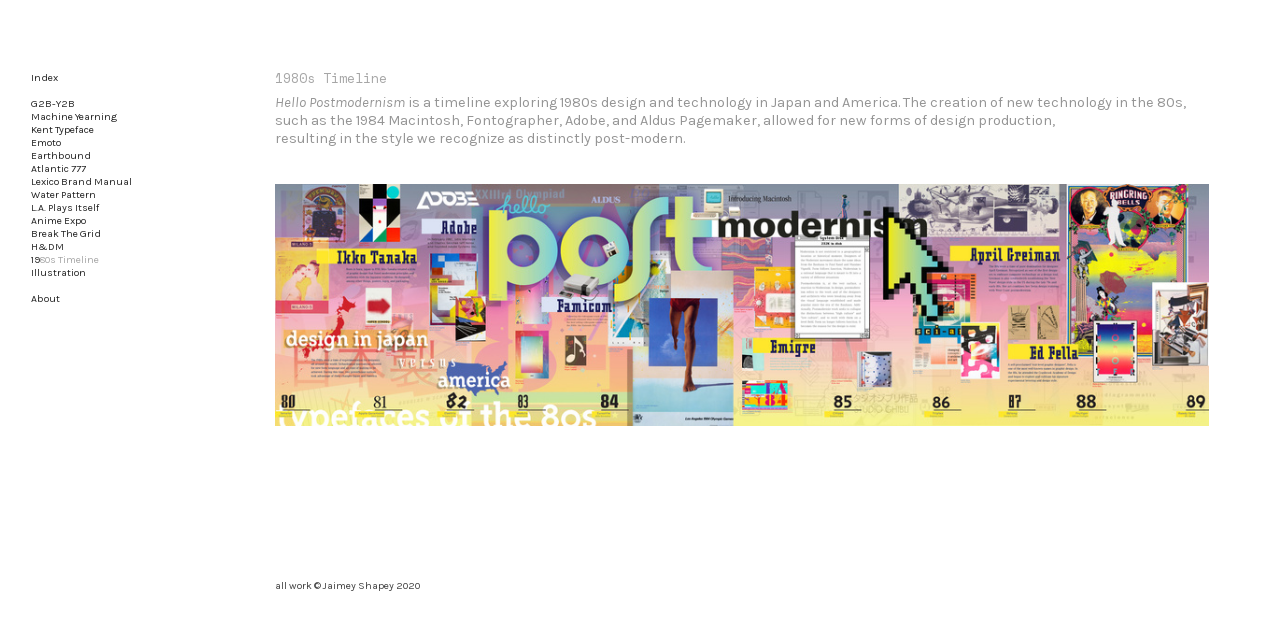

--- FILE ---
content_type: text/html; charset=UTF-8
request_url: https://jaimeyshapey.com/1980s-Timeline-1
body_size: 25667
content:
<!DOCTYPE html>
<!-- 

        Running on cargo.site

-->
<html lang="en" data-predefined-style="true" data-css-presets="true" data-css-preset data-typography-preset>
	<head>
<script>
				var __cargo_context__ = 'live';
				var __cargo_js_ver__ = 'c=2837859173';
				var __cargo_maint__ = false;
				
				
			</script>
					<meta http-equiv="X-UA-Compatible" content="IE=edge,chrome=1">
		<meta http-equiv="Content-Type" content="text/html; charset=utf-8">
		<meta name="viewport" content="initial-scale=1.0, maximum-scale=1.0, user-scalable=no">
		
			<meta name="robots" content="index,follow">
		<title>1980s Timeline — Jaimey Shapey</title>
		<meta name="description" content="1980s Timeline Hello Postmodernism is a timeline exploring 1980s design and technology in Japan and America. The creation of new technology in the 80s, such...">
				<meta name="twitter:card" content="summary_large_image">
		<meta name="twitter:title" content="1980s Timeline — Jaimey Shapey">
		<meta name="twitter:description" content="1980s Timeline Hello Postmodernism is a timeline exploring 1980s design and technology in Japan and America. The creation of new technology in the 80s, such...">
		<meta name="twitter:image" content="https://freight.cargo.site/w/1200/i/608e059cd1a24cf02496bd9e84375b8a40aadbf05fde221bb91d2013d928ca33/Timeline_o.jpg">
		<meta property="og:locale" content="en_US">
		<meta property="og:title" content="1980s Timeline — Jaimey Shapey">
		<meta property="og:description" content="1980s Timeline Hello Postmodernism is a timeline exploring 1980s design and technology in Japan and America. The creation of new technology in the 80s, such...">
		<meta property="og:url" content="https://jaimeyshapey.com/1980s-Timeline-1">
		<meta property="og:image" content="https://freight.cargo.site/w/1200/i/608e059cd1a24cf02496bd9e84375b8a40aadbf05fde221bb91d2013d928ca33/Timeline_o.jpg">
		<meta property="og:type" content="website">

		<link rel="preconnect" href="https://static.cargo.site" crossorigin>
		<link rel="preconnect" href="https://freight.cargo.site" crossorigin>

		<link rel="preconnect" href="https://fonts.gstatic.com" crossorigin>
		
		<!--<link rel="preload" href="https://static.cargo.site/assets/social/IconFont-Regular-0.9.3.woff2" as="font" type="font/woff" crossorigin>-->

		

		<link href="https://static.cargo.site/favicon/favicon.ico" rel="shortcut icon">
		<link href="https://jaimeyshapey.com/rss" rel="alternate" type="application/rss+xml" title="Jaimey Shapey feed">

		<link href="//fonts.googleapis.com/css?family=Karla:400,400italic,700,700italic|Space Mono:400,400italic,700,700italic&c=2837859173&" id="" rel="stylesheet" type="text/css" />
<link href="https://jaimeyshapey.com/stylesheet?c=2837859173&1649180341" id="member_stylesheet" rel="stylesheet" type="text/css" />
<style id="">@font-face{font-family:Icons;src:url(https://static.cargo.site/assets/social/IconFont-Regular-0.9.3.woff2);unicode-range:U+E000-E15C,U+F0000,U+FE0E}@font-face{font-family:Icons;src:url(https://static.cargo.site/assets/social/IconFont-Regular-0.9.3.woff2);font-weight:240;unicode-range:U+E000-E15C,U+F0000,U+FE0E}@font-face{font-family:Icons;src:url(https://static.cargo.site/assets/social/IconFont-Regular-0.9.3.woff2);unicode-range:U+E000-E15C,U+F0000,U+FE0E;font-weight:400}@font-face{font-family:Icons;src:url(https://static.cargo.site/assets/social/IconFont-Regular-0.9.3.woff2);unicode-range:U+E000-E15C,U+F0000,U+FE0E;font-weight:600}@font-face{font-family:Icons;src:url(https://static.cargo.site/assets/social/IconFont-Regular-0.9.3.woff2);unicode-range:U+E000-E15C,U+F0000,U+FE0E;font-weight:800}@font-face{font-family:Icons;src:url(https://static.cargo.site/assets/social/IconFont-Regular-0.9.3.woff2);unicode-range:U+E000-E15C,U+F0000,U+FE0E;font-style:italic}@font-face{font-family:Icons;src:url(https://static.cargo.site/assets/social/IconFont-Regular-0.9.3.woff2);unicode-range:U+E000-E15C,U+F0000,U+FE0E;font-weight:200;font-style:italic}@font-face{font-family:Icons;src:url(https://static.cargo.site/assets/social/IconFont-Regular-0.9.3.woff2);unicode-range:U+E000-E15C,U+F0000,U+FE0E;font-weight:400;font-style:italic}@font-face{font-family:Icons;src:url(https://static.cargo.site/assets/social/IconFont-Regular-0.9.3.woff2);unicode-range:U+E000-E15C,U+F0000,U+FE0E;font-weight:600;font-style:italic}@font-face{font-family:Icons;src:url(https://static.cargo.site/assets/social/IconFont-Regular-0.9.3.woff2);unicode-range:U+E000-E15C,U+F0000,U+FE0E;font-weight:800;font-style:italic}body.iconfont-loading,body.iconfont-loading *{color:transparent!important}body{-moz-osx-font-smoothing:grayscale;-webkit-font-smoothing:antialiased;-webkit-text-size-adjust:none}body.no-scroll{overflow:hidden}/*!
 * Content
 */.page{word-wrap:break-word}:focus{outline:0}.pointer-events-none{pointer-events:none}.pointer-events-auto{pointer-events:auto}.pointer-events-none .page_content .audio-player,.pointer-events-none .page_content .shop_product,.pointer-events-none .page_content a,.pointer-events-none .page_content audio,.pointer-events-none .page_content button,.pointer-events-none .page_content details,.pointer-events-none .page_content iframe,.pointer-events-none .page_content img,.pointer-events-none .page_content input,.pointer-events-none .page_content video{pointer-events:auto}.pointer-events-none .page_content *>a,.pointer-events-none .page_content>a{position:relative}s *{text-transform:inherit}#toolset{position:fixed;bottom:10px;right:10px;z-index:8}.mobile #toolset,.template_site_inframe #toolset{display:none}#toolset a{display:block;height:24px;width:24px;margin:0;padding:0;text-decoration:none;background:rgba(0,0,0,.2)}#toolset a:hover{background:rgba(0,0,0,.8)}[data-adminview] #toolset a,[data-adminview] #toolset_admin a{background:rgba(0,0,0,.04);pointer-events:none;cursor:default}#toolset_admin a:active{background:rgba(0,0,0,.7)}#toolset_admin a svg>*{transform:scale(1.1) translate(0,-.5px);transform-origin:50% 50%}#toolset_admin a svg{pointer-events:none;width:100%!important;height:auto!important}#following-container{overflow:auto;-webkit-overflow-scrolling:touch}#following-container iframe{height:100%;width:100%;position:absolute;top:0;left:0;right:0;bottom:0}:root{--following-width:-400px;--following-animation-duration:450ms}@keyframes following-open{0%{transform:translateX(0)}100%{transform:translateX(var(--following-width))}}@keyframes following-open-inverse{0%{transform:translateX(0)}100%{transform:translateX(calc(-1 * var(--following-width)))}}@keyframes following-close{0%{transform:translateX(var(--following-width))}100%{transform:translateX(0)}}@keyframes following-close-inverse{0%{transform:translateX(calc(-1 * var(--following-width)))}100%{transform:translateX(0)}}body.animate-left{animation:following-open var(--following-animation-duration);animation-fill-mode:both;animation-timing-function:cubic-bezier(.24,1,.29,1)}#following-container.animate-left{animation:following-close-inverse var(--following-animation-duration);animation-fill-mode:both;animation-timing-function:cubic-bezier(.24,1,.29,1)}#following-container.animate-left #following-frame{animation:following-close var(--following-animation-duration);animation-fill-mode:both;animation-timing-function:cubic-bezier(.24,1,.29,1)}body.animate-right{animation:following-close var(--following-animation-duration);animation-fill-mode:both;animation-timing-function:cubic-bezier(.24,1,.29,1)}#following-container.animate-right{animation:following-open-inverse var(--following-animation-duration);animation-fill-mode:both;animation-timing-function:cubic-bezier(.24,1,.29,1)}#following-container.animate-right #following-frame{animation:following-open var(--following-animation-duration);animation-fill-mode:both;animation-timing-function:cubic-bezier(.24,1,.29,1)}.slick-slider{position:relative;display:block;-moz-box-sizing:border-box;box-sizing:border-box;-webkit-user-select:none;-moz-user-select:none;-ms-user-select:none;user-select:none;-webkit-touch-callout:none;-khtml-user-select:none;-ms-touch-action:pan-y;touch-action:pan-y;-webkit-tap-highlight-color:transparent}.slick-list{position:relative;display:block;overflow:hidden;margin:0;padding:0}.slick-list:focus{outline:0}.slick-list.dragging{cursor:pointer;cursor:hand}.slick-slider .slick-list,.slick-slider .slick-track{transform:translate3d(0,0,0);will-change:transform}.slick-track{position:relative;top:0;left:0;display:block}.slick-track:after,.slick-track:before{display:table;content:'';width:1px;height:1px;margin-top:-1px;margin-left:-1px}.slick-track:after{clear:both}.slick-loading .slick-track{visibility:hidden}.slick-slide{display:none;float:left;height:100%;min-height:1px}[dir=rtl] .slick-slide{float:right}.content .slick-slide img{display:inline-block}.content .slick-slide img:not(.image-zoom){cursor:pointer}.content .scrub .slick-list,.content .scrub .slick-slide img:not(.image-zoom){cursor:ew-resize}body.slideshow-scrub-dragging *{cursor:ew-resize!important}.content .slick-slide img:not([src]),.content .slick-slide img[src='']{width:100%;height:auto}.slick-slide.slick-loading img{display:none}.slick-slide.dragging img{pointer-events:none}.slick-initialized .slick-slide{display:block}.slick-loading .slick-slide{visibility:hidden}.slick-vertical .slick-slide{display:block;height:auto;border:1px solid transparent}.slick-arrow.slick-hidden{display:none}.slick-arrow{position:absolute;z-index:9;width:0;top:0;height:100%;cursor:pointer;will-change:opacity;-webkit-transition:opacity 333ms cubic-bezier(.4,0,.22,1);transition:opacity 333ms cubic-bezier(.4,0,.22,1)}.slick-arrow.hidden{opacity:0}.slick-arrow svg{position:absolute;width:36px;height:36px;top:0;left:0;right:0;bottom:0;margin:auto;transform:translate(.25px,.25px)}.slick-arrow svg.right-arrow{transform:translate(.25px,.25px) scaleX(-1)}.slick-arrow svg:active{opacity:.75}.slick-arrow svg .arrow-shape{fill:none!important;stroke:#fff;stroke-linecap:square}.slick-arrow svg .arrow-outline{fill:none!important;stroke-width:2.5px;stroke:rgba(0,0,0,.6);stroke-linecap:square}.slick-arrow.slick-next{right:0;text-align:right}.slick-next svg,.wallpaper-navigation .slick-next svg{margin-right:10px}.mobile .slick-next svg{margin-right:10px}.slick-arrow.slick-prev{text-align:left}.slick-prev svg,.wallpaper-navigation .slick-prev svg{margin-left:10px}.mobile .slick-prev svg{margin-left:10px}.loading_animation{display:none;vertical-align:middle;z-index:15;line-height:0;pointer-events:none;border-radius:100%}.loading_animation.hidden{display:none}.loading_animation.pulsing{opacity:0;display:inline-block;animation-delay:.1s;-webkit-animation-delay:.1s;-moz-animation-delay:.1s;animation-duration:12s;animation-iteration-count:infinite;animation:fade-pulse-in .5s ease-in-out;-moz-animation:fade-pulse-in .5s ease-in-out;-webkit-animation:fade-pulse-in .5s ease-in-out;-webkit-animation-fill-mode:forwards;-moz-animation-fill-mode:forwards;animation-fill-mode:forwards}.loading_animation.pulsing.no-delay{animation-delay:0s;-webkit-animation-delay:0s;-moz-animation-delay:0s}.loading_animation div{border-radius:100%}.loading_animation div svg{max-width:100%;height:auto}.loading_animation div,.loading_animation div svg{width:20px;height:20px}.loading_animation.full-width svg{width:100%;height:auto}.loading_animation.full-width.big svg{width:100px;height:100px}.loading_animation div svg>*{fill:#ccc}.loading_animation div{-webkit-animation:spin-loading 12s ease-out;-webkit-animation-iteration-count:infinite;-moz-animation:spin-loading 12s ease-out;-moz-animation-iteration-count:infinite;animation:spin-loading 12s ease-out;animation-iteration-count:infinite}.loading_animation.hidden{display:none}[data-backdrop] .loading_animation{position:absolute;top:15px;left:15px;z-index:99}.loading_animation.position-absolute.middle{top:calc(50% - 10px);left:calc(50% - 10px)}.loading_animation.position-absolute.topleft{top:0;left:0}.loading_animation.position-absolute.middleright{top:calc(50% - 10px);right:1rem}.loading_animation.position-absolute.middleleft{top:calc(50% - 10px);left:1rem}.loading_animation.gray div svg>*{fill:#999}.loading_animation.gray-dark div svg>*{fill:#666}.loading_animation.gray-darker div svg>*{fill:#555}.loading_animation.gray-light div svg>*{fill:#ccc}.loading_animation.white div svg>*{fill:rgba(255,255,255,.85)}.loading_animation.blue div svg>*{fill:#698fff}.loading_animation.inline{display:inline-block;margin-bottom:.5ex}.loading_animation.inline.left{margin-right:.5ex}@-webkit-keyframes fade-pulse-in{0%{opacity:0}50%{opacity:.5}100%{opacity:1}}@-moz-keyframes fade-pulse-in{0%{opacity:0}50%{opacity:.5}100%{opacity:1}}@keyframes fade-pulse-in{0%{opacity:0}50%{opacity:.5}100%{opacity:1}}@-webkit-keyframes pulsate{0%{opacity:1}50%{opacity:0}100%{opacity:1}}@-moz-keyframes pulsate{0%{opacity:1}50%{opacity:0}100%{opacity:1}}@keyframes pulsate{0%{opacity:1}50%{opacity:0}100%{opacity:1}}@-webkit-keyframes spin-loading{0%{transform:rotate(0)}9%{transform:rotate(1050deg)}18%{transform:rotate(-1090deg)}20%{transform:rotate(-1080deg)}23%{transform:rotate(-1080deg)}28%{transform:rotate(-1095deg)}29%{transform:rotate(-1065deg)}34%{transform:rotate(-1080deg)}35%{transform:rotate(-1050deg)}40%{transform:rotate(-1065deg)}41%{transform:rotate(-1035deg)}44%{transform:rotate(-1035deg)}47%{transform:rotate(-2160deg)}50%{transform:rotate(-2160deg)}56%{transform:rotate(45deg)}60%{transform:rotate(45deg)}80%{transform:rotate(6120deg)}100%{transform:rotate(0)}}@keyframes spin-loading{0%{transform:rotate(0)}9%{transform:rotate(1050deg)}18%{transform:rotate(-1090deg)}20%{transform:rotate(-1080deg)}23%{transform:rotate(-1080deg)}28%{transform:rotate(-1095deg)}29%{transform:rotate(-1065deg)}34%{transform:rotate(-1080deg)}35%{transform:rotate(-1050deg)}40%{transform:rotate(-1065deg)}41%{transform:rotate(-1035deg)}44%{transform:rotate(-1035deg)}47%{transform:rotate(-2160deg)}50%{transform:rotate(-2160deg)}56%{transform:rotate(45deg)}60%{transform:rotate(45deg)}80%{transform:rotate(6120deg)}100%{transform:rotate(0)}}[grid-row]{align-items:flex-start;box-sizing:border-box;display:-webkit-box;display:-webkit-flex;display:-ms-flexbox;display:flex;-webkit-flex-wrap:wrap;-ms-flex-wrap:wrap;flex-wrap:wrap}[grid-col]{box-sizing:border-box}[grid-row] [grid-col].empty:after{content:"\0000A0";cursor:text}body.mobile[data-adminview=content-editproject] [grid-row] [grid-col].empty:after{display:none}[grid-col=auto]{-webkit-box-flex:1;-webkit-flex:1;-ms-flex:1;flex:1}[grid-col=x12]{width:100%}[grid-col=x11]{width:50%}[grid-col=x10]{width:33.33%}[grid-col=x9]{width:25%}[grid-col=x8]{width:20%}[grid-col=x7]{width:16.666666667%}[grid-col=x6]{width:14.285714286%}[grid-col=x5]{width:12.5%}[grid-col=x4]{width:11.111111111%}[grid-col=x3]{width:10%}[grid-col=x2]{width:9.090909091%}[grid-col=x1]{width:8.333333333%}[grid-col="1"]{width:8.33333%}[grid-col="2"]{width:16.66667%}[grid-col="3"]{width:25%}[grid-col="4"]{width:33.33333%}[grid-col="5"]{width:41.66667%}[grid-col="6"]{width:50%}[grid-col="7"]{width:58.33333%}[grid-col="8"]{width:66.66667%}[grid-col="9"]{width:75%}[grid-col="10"]{width:83.33333%}[grid-col="11"]{width:91.66667%}[grid-col="12"]{width:100%}body.mobile [grid-responsive] [grid-col]{width:100%;-webkit-box-flex:none;-webkit-flex:none;-ms-flex:none;flex:none}[data-ce-host=true][contenteditable=true] [grid-pad]{pointer-events:none}[data-ce-host=true][contenteditable=true] [grid-pad]>*{pointer-events:auto}[grid-pad="0"]{padding:0}[grid-pad="0.25"]{padding:.125rem}[grid-pad="0.5"]{padding:.25rem}[grid-pad="0.75"]{padding:.375rem}[grid-pad="1"]{padding:.5rem}[grid-pad="1.25"]{padding:.625rem}[grid-pad="1.5"]{padding:.75rem}[grid-pad="1.75"]{padding:.875rem}[grid-pad="2"]{padding:1rem}[grid-pad="2.5"]{padding:1.25rem}[grid-pad="3"]{padding:1.5rem}[grid-pad="3.5"]{padding:1.75rem}[grid-pad="4"]{padding:2rem}[grid-pad="5"]{padding:2.5rem}[grid-pad="6"]{padding:3rem}[grid-pad="7"]{padding:3.5rem}[grid-pad="8"]{padding:4rem}[grid-pad="9"]{padding:4.5rem}[grid-pad="10"]{padding:5rem}[grid-gutter="0"]{margin:0}[grid-gutter="0.5"]{margin:-.25rem}[grid-gutter="1"]{margin:-.5rem}[grid-gutter="1.5"]{margin:-.75rem}[grid-gutter="2"]{margin:-1rem}[grid-gutter="2.5"]{margin:-1.25rem}[grid-gutter="3"]{margin:-1.5rem}[grid-gutter="3.5"]{margin:-1.75rem}[grid-gutter="4"]{margin:-2rem}[grid-gutter="5"]{margin:-2.5rem}[grid-gutter="6"]{margin:-3rem}[grid-gutter="7"]{margin:-3.5rem}[grid-gutter="8"]{margin:-4rem}[grid-gutter="10"]{margin:-5rem}[grid-gutter="12"]{margin:-6rem}[grid-gutter="14"]{margin:-7rem}[grid-gutter="16"]{margin:-8rem}[grid-gutter="18"]{margin:-9rem}[grid-gutter="20"]{margin:-10rem}small{max-width:100%;text-decoration:inherit}img:not([src]),img[src='']{outline:1px solid rgba(177,177,177,.4);outline-offset:-1px;content:url([data-uri])}img.image-zoom{cursor:-webkit-zoom-in;cursor:-moz-zoom-in;cursor:zoom-in}#imprimatur{color:#333;font-size:10px;font-family:-apple-system,BlinkMacSystemFont,"Segoe UI",Roboto,Oxygen,Ubuntu,Cantarell,"Open Sans","Helvetica Neue",sans-serif,"Sans Serif",Icons;/*!System*/position:fixed;opacity:.3;right:-28px;bottom:160px;transform:rotate(270deg);-ms-transform:rotate(270deg);-webkit-transform:rotate(270deg);z-index:8;text-transform:uppercase;color:#999;opacity:.5;padding-bottom:2px;text-decoration:none}.mobile #imprimatur{display:none}bodycopy cargo-link a{font-family:-apple-system,BlinkMacSystemFont,"Segoe UI",Roboto,Oxygen,Ubuntu,Cantarell,"Open Sans","Helvetica Neue",sans-serif,"Sans Serif",Icons;/*!System*/font-size:12px;font-style:normal;font-weight:400;transform:rotate(270deg);text-decoration:none;position:fixed!important;right:-27px;bottom:100px;text-decoration:none;letter-spacing:normal;background:0 0;border:0;border-bottom:0;outline:0}/*! PhotoSwipe Default UI CSS by Dmitry Semenov | photoswipe.com | MIT license */.pswp--has_mouse .pswp__button--arrow--left,.pswp--has_mouse .pswp__button--arrow--right,.pswp__ui{visibility:visible}.pswp--minimal--dark .pswp__top-bar,.pswp__button{background:0 0}.pswp,.pswp__bg,.pswp__container,.pswp__img--placeholder,.pswp__zoom-wrap,.quick-view-navigation{-webkit-backface-visibility:hidden}.pswp__button{cursor:pointer;opacity:1;-webkit-appearance:none;transition:opacity .2s;-webkit-box-shadow:none;box-shadow:none}.pswp__button-close>svg{top:10px;right:10px;margin-left:auto}.pswp--touch .quick-view-navigation{display:none}.pswp__ui{-webkit-font-smoothing:auto;opacity:1;z-index:1550}.quick-view-navigation{will-change:opacity;-webkit-transition:opacity 333ms cubic-bezier(.4,0,.22,1);transition:opacity 333ms cubic-bezier(.4,0,.22,1)}.quick-view-navigation .pswp__group .pswp__button{pointer-events:auto}.pswp__button>svg{position:absolute;width:36px;height:36px}.quick-view-navigation .pswp__group:active svg{opacity:.75}.pswp__button svg .shape-shape{fill:#fff}.pswp__button svg .shape-outline{fill:#000}.pswp__button-prev>svg{top:0;bottom:0;left:10px;margin:auto}.pswp__button-next>svg{top:0;bottom:0;right:10px;margin:auto}.quick-view-navigation .pswp__group .pswp__button-prev{position:absolute;left:0;top:0;width:0;height:100%}.quick-view-navigation .pswp__group .pswp__button-next{position:absolute;right:0;top:0;width:0;height:100%}.quick-view-navigation .close-button,.quick-view-navigation .left-arrow,.quick-view-navigation .right-arrow{transform:translate(.25px,.25px)}.quick-view-navigation .right-arrow{transform:translate(.25px,.25px) scaleX(-1)}.pswp__button svg .shape-outline{fill:transparent!important;stroke:#000;stroke-width:2.5px;stroke-linecap:square}.pswp__button svg .shape-shape{fill:transparent!important;stroke:#fff;stroke-width:1.5px;stroke-linecap:square}.pswp__bg,.pswp__scroll-wrap,.pswp__zoom-wrap{width:100%;position:absolute}.quick-view-navigation .pswp__group .pswp__button-close{margin:0}.pswp__container,.pswp__item,.pswp__zoom-wrap{right:0;bottom:0;top:0;position:absolute;left:0}.pswp__ui--hidden .pswp__button{opacity:.001}.pswp__ui--hidden .pswp__button,.pswp__ui--hidden .pswp__button *{pointer-events:none}.pswp .pswp__ui.pswp__ui--displaynone{display:none}.pswp__element--disabled{display:none!important}/*! PhotoSwipe main CSS by Dmitry Semenov | photoswipe.com | MIT license */.pswp{position:fixed;display:none;height:100%;width:100%;top:0;left:0;right:0;bottom:0;margin:auto;-ms-touch-action:none;touch-action:none;z-index:9999999;-webkit-text-size-adjust:100%;line-height:initial;letter-spacing:initial;outline:0}.pswp img{max-width:none}.pswp--zoom-disabled .pswp__img{cursor:default!important}.pswp--animate_opacity{opacity:.001;will-change:opacity;-webkit-transition:opacity 333ms cubic-bezier(.4,0,.22,1);transition:opacity 333ms cubic-bezier(.4,0,.22,1)}.pswp--open{display:block}.pswp--zoom-allowed .pswp__img{cursor:-webkit-zoom-in;cursor:-moz-zoom-in;cursor:zoom-in}.pswp--zoomed-in .pswp__img{cursor:-webkit-grab;cursor:-moz-grab;cursor:grab}.pswp--dragging .pswp__img{cursor:-webkit-grabbing;cursor:-moz-grabbing;cursor:grabbing}.pswp__bg{left:0;top:0;height:100%;opacity:0;transform:translateZ(0);will-change:opacity}.pswp__scroll-wrap{left:0;top:0;height:100%}.pswp__container,.pswp__zoom-wrap{-ms-touch-action:none;touch-action:none}.pswp__container,.pswp__img{-webkit-user-select:none;-moz-user-select:none;-ms-user-select:none;user-select:none;-webkit-tap-highlight-color:transparent;-webkit-touch-callout:none}.pswp__zoom-wrap{-webkit-transform-origin:left top;-ms-transform-origin:left top;transform-origin:left top;-webkit-transition:-webkit-transform 222ms cubic-bezier(.4,0,.22,1);transition:transform 222ms cubic-bezier(.4,0,.22,1)}.pswp__bg{-webkit-transition:opacity 222ms cubic-bezier(.4,0,.22,1);transition:opacity 222ms cubic-bezier(.4,0,.22,1)}.pswp--animated-in .pswp__bg,.pswp--animated-in .pswp__zoom-wrap{-webkit-transition:none;transition:none}.pswp--hide-overflow .pswp__scroll-wrap,.pswp--hide-overflow.pswp{overflow:hidden}.pswp__img{position:absolute;width:auto;height:auto;top:0;left:0}.pswp__img--placeholder--blank{background:#222}.pswp--ie .pswp__img{width:100%!important;height:auto!important;left:0;top:0}.pswp__ui--idle{opacity:0}.pswp__error-msg{position:absolute;left:0;top:50%;width:100%;text-align:center;font-size:14px;line-height:16px;margin-top:-8px;color:#ccc}.pswp__error-msg a{color:#ccc;text-decoration:underline}.pswp__error-msg{font-family:-apple-system,BlinkMacSystemFont,"Segoe UI",Roboto,Oxygen,Ubuntu,Cantarell,"Open Sans","Helvetica Neue",sans-serif}.quick-view.mouse-down .iframe-item{pointer-events:none!important}.quick-view-caption-positioner{pointer-events:none;width:100%;height:100%}.quick-view-caption-wrapper{margin:auto;position:absolute;bottom:0;left:0;right:0}.quick-view-horizontal-align-left .quick-view-caption-wrapper{margin-left:0}.quick-view-horizontal-align-right .quick-view-caption-wrapper{margin-right:0}[data-quick-view-caption]{transition:.1s opacity ease-in-out;position:absolute;bottom:0;left:0;right:0}.quick-view-horizontal-align-left [data-quick-view-caption]{text-align:left}.quick-view-horizontal-align-right [data-quick-view-caption]{text-align:right}.quick-view-caption{transition:.1s opacity ease-in-out}.quick-view-caption>*{display:inline-block}.quick-view-caption *{pointer-events:auto}.quick-view-caption.hidden{opacity:0}.shop_product .dropdown_wrapper{flex:0 0 100%;position:relative}.shop_product select{appearance:none;-moz-appearance:none;-webkit-appearance:none;outline:0;-webkit-font-smoothing:antialiased;-moz-osx-font-smoothing:grayscale;cursor:pointer;border-radius:0;white-space:nowrap;overflow:hidden!important;text-overflow:ellipsis}.shop_product select.dropdown::-ms-expand{display:none}.shop_product a{cursor:pointer;border-bottom:none;text-decoration:none}.shop_product a.out-of-stock{pointer-events:none}body.audio-player-dragging *{cursor:ew-resize!important}.audio-player{display:inline-flex;flex:1 0 calc(100% - 2px);width:calc(100% - 2px)}.audio-player .button{height:100%;flex:0 0 3.3rem;display:flex}.audio-player .separator{left:3.3rem;height:100%}.audio-player .buffer{width:0%;height:100%;transition:left .3s linear,width .3s linear}.audio-player.seeking .buffer{transition:left 0s,width 0s}.audio-player.seeking{user-select:none;-webkit-user-select:none;cursor:ew-resize}.audio-player.seeking *{user-select:none;-webkit-user-select:none;cursor:ew-resize}.audio-player .bar{overflow:hidden;display:flex;justify-content:space-between;align-content:center;flex-grow:1}.audio-player .progress{width:0%;height:100%;transition:width .3s linear}.audio-player.seeking .progress{transition:width 0s}.audio-player .pause,.audio-player .play{cursor:pointer;height:100%}.audio-player .note-icon{margin:auto 0;order:2;flex:0 1 auto}.audio-player .title{white-space:nowrap;overflow:hidden;text-overflow:ellipsis;pointer-events:none;user-select:none;padding:.5rem 0 .5rem 1rem;margin:auto auto auto 0;flex:0 3 auto;min-width:0;width:100%}.audio-player .total-time{flex:0 1 auto;margin:auto 0}.audio-player .current-time,.audio-player .play-text{flex:0 1 auto;margin:auto 0}.audio-player .stream-anim{user-select:none;margin:auto auto auto 0}.audio-player .stream-anim span{display:inline-block}.audio-player .buffer,.audio-player .current-time,.audio-player .note-svg,.audio-player .play-text,.audio-player .separator,.audio-player .total-time{user-select:none;pointer-events:none}.audio-player .buffer,.audio-player .play-text,.audio-player .progress{position:absolute}.audio-player,.audio-player .bar,.audio-player .button,.audio-player .current-time,.audio-player .note-icon,.audio-player .pause,.audio-player .play,.audio-player .total-time{position:relative}body.mobile .audio-player,body.mobile .audio-player *{-webkit-touch-callout:none}#standalone-admin-frame{border:0;width:400px;position:absolute;right:0;top:0;height:100vh;z-index:99}body[standalone-admin=true] #standalone-admin-frame{transform:translate(0,0)}body[standalone-admin=true] .main_container{width:calc(100% - 400px)}body[standalone-admin=false] #standalone-admin-frame{transform:translate(100%,0)}body[standalone-admin=false] .main_container{width:100%}.toggle_standaloneAdmin{position:fixed;top:0;right:400px;height:40px;width:40px;z-index:999;cursor:pointer;background-color:rgba(0,0,0,.4)}.toggle_standaloneAdmin:active{opacity:.7}body[standalone-admin=false] .toggle_standaloneAdmin{right:0}.toggle_standaloneAdmin *{color:#fff;fill:#fff}.toggle_standaloneAdmin svg{padding:6px;width:100%;height:100%;opacity:.85}body[standalone-admin=false] .toggle_standaloneAdmin #close,body[standalone-admin=true] .toggle_standaloneAdmin #backdropsettings{display:none}.toggle_standaloneAdmin>div{width:100%;height:100%}#admin_toggle_button{position:fixed;top:50%;transform:translate(0,-50%);right:400px;height:36px;width:12px;z-index:999;cursor:pointer;background-color:rgba(0,0,0,.09);padding-left:2px;margin-right:5px}#admin_toggle_button .bar{content:'';background:rgba(0,0,0,.09);position:fixed;width:5px;bottom:0;top:0;z-index:10}#admin_toggle_button:active{background:rgba(0,0,0,.065)}#admin_toggle_button *{color:#fff;fill:#fff}#admin_toggle_button svg{padding:0;width:16px;height:36px;margin-left:1px;opacity:1}#admin_toggle_button svg *{fill:#fff;opacity:1}#admin_toggle_button[data-state=closed] .toggle_admin_close{display:none}#admin_toggle_button[data-state=closed],#admin_toggle_button[data-state=closed] .toggle_admin_open{width:20px;cursor:pointer;margin:0}#admin_toggle_button[data-state=closed] svg{margin-left:2px}#admin_toggle_button[data-state=open] .toggle_admin_open{display:none}select,select *{text-rendering:auto!important}b b{font-weight:inherit}*{-webkit-box-sizing:border-box;-moz-box-sizing:border-box;box-sizing:border-box}customhtml>*{position:relative;z-index:10}body,html{min-height:100vh;margin:0;padding:0}html{touch-action:manipulation;position:relative;background-color:#fff}.main_container{min-height:100vh;width:100%;overflow:hidden}.container{display:-webkit-box;display:-webkit-flex;display:-moz-box;display:-ms-flexbox;display:flex;-webkit-flex-wrap:wrap;-moz-flex-wrap:wrap;-ms-flex-wrap:wrap;flex-wrap:wrap;max-width:100%;width:100%;overflow:visible}.container{align-items:flex-start;-webkit-align-items:flex-start}.page{z-index:2}.page ul li>text-limit{display:block}.content,.content_container,.pinned{-webkit-flex:1 0 auto;-moz-flex:1 0 auto;-ms-flex:1 0 auto;flex:1 0 auto;max-width:100%}.content_container{width:100%}.content_container.full_height{min-height:100vh}.page_background{position:absolute;top:0;left:0;width:100%;height:100%}.page_container{position:relative;overflow:visible;width:100%}.backdrop{position:absolute;top:0;z-index:1;width:100%;height:100%;max-height:100vh}.backdrop>div{position:absolute;top:0;left:0;width:100%;height:100%;-webkit-backface-visibility:hidden;backface-visibility:hidden;transform:translate3d(0,0,0);contain:strict}[data-backdrop].backdrop>div[data-overflowing]{max-height:100vh;position:absolute;top:0;left:0}body.mobile [split-responsive]{display:flex;flex-direction:column}body.mobile [split-responsive] .container{width:100%;order:2}body.mobile [split-responsive] .backdrop{position:relative;height:50vh;width:100%;order:1}body.mobile [split-responsive] [data-auxiliary].backdrop{position:absolute;height:50vh;width:100%;order:1}.page{position:relative;z-index:2}img[data-align=left]{float:left}img[data-align=right]{float:right}[data-rotation]{transform-origin:center center}.content .page_content:not([contenteditable=true]) [data-draggable]{pointer-events:auto!important;backface-visibility:hidden}.preserve-3d{-moz-transform-style:preserve-3d;transform-style:preserve-3d}.content .page_content:not([contenteditable=true]) [data-draggable] iframe{pointer-events:none!important}.dragging-active iframe{pointer-events:none!important}.content .page_content:not([contenteditable=true]) [data-draggable]:active{opacity:1}.content .scroll-transition-fade{transition:transform 1s ease-in-out,opacity .8s ease-in-out}.content .scroll-transition-fade.below-viewport{opacity:0;transform:translateY(40px)}.mobile.full_width .page_container:not([split-layout]) .container_width{width:100%}[data-view=pinned_bottom] .bottom_pin_invisibility{visibility:hidden}.pinned{position:relative;width:100%}.pinned .page_container.accommodate:not(.fixed):not(.overlay){z-index:2}.pinned .page_container.overlay{position:absolute;z-index:4}.pinned .page_container.overlay.fixed{position:fixed}.pinned .page_container.overlay.fixed .page{max-height:100vh;-webkit-overflow-scrolling:touch}.pinned .page_container.overlay.fixed .page.allow-scroll{overflow-y:auto;overflow-x:hidden}.pinned .page_container.overlay.fixed .page.allow-scroll{align-items:flex-start;-webkit-align-items:flex-start}.pinned .page_container .page.allow-scroll::-webkit-scrollbar{width:0;background:0 0;display:none}.pinned.pinned_top .page_container.overlay{left:0;top:0}.pinned.pinned_bottom .page_container.overlay{left:0;bottom:0}div[data-container=set]:empty{margin-top:1px}.thumbnails{position:relative;z-index:1}[thumbnails=grid]{align-items:baseline}[thumbnails=justify] .thumbnail{box-sizing:content-box}[thumbnails][data-padding-zero] .thumbnail{margin-bottom:-1px}[thumbnails=montessori] .thumbnail{pointer-events:auto;position:absolute}[thumbnails] .thumbnail>a{display:block;text-decoration:none}[thumbnails=montessori]{height:0}[thumbnails][data-resizing],[thumbnails][data-resizing] *{cursor:nwse-resize}[thumbnails] .thumbnail .resize-handle{cursor:nwse-resize;width:26px;height:26px;padding:5px;position:absolute;opacity:.75;right:-1px;bottom:-1px;z-index:100}[thumbnails][data-resizing] .resize-handle{display:none}[thumbnails] .thumbnail .resize-handle svg{position:absolute;top:0;left:0}[thumbnails] .thumbnail .resize-handle:hover{opacity:1}[data-can-move].thumbnail .resize-handle svg .resize_path_outline{fill:#fff}[data-can-move].thumbnail .resize-handle svg .resize_path{fill:#000}[thumbnails=montessori] .thumbnail_sizer{height:0;width:100%;position:relative;padding-bottom:100%;pointer-events:none}[thumbnails] .thumbnail img{display:block;min-height:3px;margin-bottom:0}[thumbnails] .thumbnail img:not([src]),img[src=""]{margin:0!important;width:100%;min-height:3px;height:100%!important;position:absolute}[aspect-ratio="1x1"].thumb_image{height:0;padding-bottom:100%;overflow:hidden}[aspect-ratio="4x3"].thumb_image{height:0;padding-bottom:75%;overflow:hidden}[aspect-ratio="16x9"].thumb_image{height:0;padding-bottom:56.25%;overflow:hidden}[thumbnails] .thumb_image{width:100%;position:relative}[thumbnails][thumbnail-vertical-align=top]{align-items:flex-start}[thumbnails][thumbnail-vertical-align=middle]{align-items:center}[thumbnails][thumbnail-vertical-align=bottom]{align-items:baseline}[thumbnails][thumbnail-horizontal-align=left]{justify-content:flex-start}[thumbnails][thumbnail-horizontal-align=middle]{justify-content:center}[thumbnails][thumbnail-horizontal-align=right]{justify-content:flex-end}.thumb_image.default_image>svg{position:absolute;top:0;left:0;bottom:0;right:0;width:100%;height:100%}.thumb_image.default_image{outline:1px solid #ccc;outline-offset:-1px;position:relative}.mobile.full_width [data-view=Thumbnail] .thumbnails_width{width:100%}.content [data-draggable] a:active,.content [data-draggable] img:active{opacity:initial}.content .draggable-dragging{opacity:initial}[data-draggable].draggable_visible{visibility:visible}[data-draggable].draggable_hidden{visibility:hidden}.gallery_card [data-draggable],.marquee [data-draggable]{visibility:inherit}[data-draggable]{visibility:visible;background-color:rgba(0,0,0,.003)}#site_menu_panel_container .image-gallery:not(.initialized){height:0;padding-bottom:100%;min-height:initial}.image-gallery:not(.initialized){min-height:100vh;visibility:hidden;width:100%}.image-gallery .gallery_card img{display:block;width:100%;height:auto}.image-gallery .gallery_card{transform-origin:center}.image-gallery .gallery_card.dragging{opacity:.1;transform:initial!important}.image-gallery:not([image-gallery=slideshow]) .gallery_card iframe:only-child,.image-gallery:not([image-gallery=slideshow]) .gallery_card video:only-child{width:100%;height:100%;top:0;left:0;position:absolute}.image-gallery[image-gallery=slideshow] .gallery_card video[muted][autoplay]:not([controls]),.image-gallery[image-gallery=slideshow] .gallery_card video[muted][data-autoplay]:not([controls]){pointer-events:none}.image-gallery [image-gallery-pad="0"] video:only-child{object-fit:cover;height:calc(100% + 1px)}div.image-gallery>a,div.image-gallery>iframe,div.image-gallery>img,div.image-gallery>video{display:none}[image-gallery-row]{align-items:flex-start;box-sizing:border-box;display:-webkit-box;display:-webkit-flex;display:-ms-flexbox;display:flex;-webkit-flex-wrap:wrap;-ms-flex-wrap:wrap;flex-wrap:wrap}.image-gallery .gallery_card_image{width:100%;position:relative}[data-predefined-style=true] .image-gallery a.gallery_card{display:block;border:none}[image-gallery-col]{box-sizing:border-box}[image-gallery-col=x12]{width:100%}[image-gallery-col=x11]{width:50%}[image-gallery-col=x10]{width:33.33%}[image-gallery-col=x9]{width:25%}[image-gallery-col=x8]{width:20%}[image-gallery-col=x7]{width:16.666666667%}[image-gallery-col=x6]{width:14.285714286%}[image-gallery-col=x5]{width:12.5%}[image-gallery-col=x4]{width:11.111111111%}[image-gallery-col=x3]{width:10%}[image-gallery-col=x2]{width:9.090909091%}[image-gallery-col=x1]{width:8.333333333%}.content .page_content [image-gallery-pad].image-gallery{pointer-events:none}.content .page_content [image-gallery-pad].image-gallery .gallery_card_image>*,.content .page_content [image-gallery-pad].image-gallery .gallery_image_caption{pointer-events:auto}.content .page_content [image-gallery-pad="0"]{padding:0}.content .page_content [image-gallery-pad="0.25"]{padding:.125rem}.content .page_content [image-gallery-pad="0.5"]{padding:.25rem}.content .page_content [image-gallery-pad="0.75"]{padding:.375rem}.content .page_content [image-gallery-pad="1"]{padding:.5rem}.content .page_content [image-gallery-pad="1.25"]{padding:.625rem}.content .page_content [image-gallery-pad="1.5"]{padding:.75rem}.content .page_content [image-gallery-pad="1.75"]{padding:.875rem}.content .page_content [image-gallery-pad="2"]{padding:1rem}.content .page_content [image-gallery-pad="2.5"]{padding:1.25rem}.content .page_content [image-gallery-pad="3"]{padding:1.5rem}.content .page_content [image-gallery-pad="3.5"]{padding:1.75rem}.content .page_content [image-gallery-pad="4"]{padding:2rem}.content .page_content [image-gallery-pad="5"]{padding:2.5rem}.content .page_content [image-gallery-pad="6"]{padding:3rem}.content .page_content [image-gallery-pad="7"]{padding:3.5rem}.content .page_content [image-gallery-pad="8"]{padding:4rem}.content .page_content [image-gallery-pad="9"]{padding:4.5rem}.content .page_content [image-gallery-pad="10"]{padding:5rem}.content .page_content [image-gallery-gutter="0"]{margin:0}.content .page_content [image-gallery-gutter="0.5"]{margin:-.25rem}.content .page_content [image-gallery-gutter="1"]{margin:-.5rem}.content .page_content [image-gallery-gutter="1.5"]{margin:-.75rem}.content .page_content [image-gallery-gutter="2"]{margin:-1rem}.content .page_content [image-gallery-gutter="2.5"]{margin:-1.25rem}.content .page_content [image-gallery-gutter="3"]{margin:-1.5rem}.content .page_content [image-gallery-gutter="3.5"]{margin:-1.75rem}.content .page_content [image-gallery-gutter="4"]{margin:-2rem}.content .page_content [image-gallery-gutter="5"]{margin:-2.5rem}.content .page_content [image-gallery-gutter="6"]{margin:-3rem}.content .page_content [image-gallery-gutter="7"]{margin:-3.5rem}.content .page_content [image-gallery-gutter="8"]{margin:-4rem}.content .page_content [image-gallery-gutter="10"]{margin:-5rem}.content .page_content [image-gallery-gutter="12"]{margin:-6rem}.content .page_content [image-gallery-gutter="14"]{margin:-7rem}.content .page_content [image-gallery-gutter="16"]{margin:-8rem}.content .page_content [image-gallery-gutter="18"]{margin:-9rem}.content .page_content [image-gallery-gutter="20"]{margin:-10rem}[image-gallery=slideshow]:not(.initialized)>*{min-height:1px;opacity:0;min-width:100%}[image-gallery=slideshow][data-constrained-by=height] [image-gallery-vertical-align].slick-track{align-items:flex-start}[image-gallery=slideshow] img.image-zoom:active{opacity:initial}[image-gallery=slideshow].slick-initialized .gallery_card{pointer-events:none}[image-gallery=slideshow].slick-initialized .gallery_card.slick-current{pointer-events:auto}[image-gallery=slideshow] .gallery_card:not(.has_caption){line-height:0}.content .page_content [image-gallery=slideshow].image-gallery>*{pointer-events:auto}.content [image-gallery=slideshow].image-gallery.slick-initialized .gallery_card{overflow:hidden;margin:0;display:flex;flex-flow:row wrap;flex-shrink:0}.content [image-gallery=slideshow].image-gallery.slick-initialized .gallery_card.slick-current{overflow:visible}[image-gallery=slideshow] .gallery_image_caption{opacity:1;transition:opacity .3s;-webkit-transition:opacity .3s;width:100%;margin-left:auto;margin-right:auto;clear:both}[image-gallery-horizontal-align=left] .gallery_image_caption{text-align:left}[image-gallery-horizontal-align=middle] .gallery_image_caption{text-align:center}[image-gallery-horizontal-align=right] .gallery_image_caption{text-align:right}[image-gallery=slideshow][data-slideshow-in-transition] .gallery_image_caption{opacity:0;transition:opacity .3s;-webkit-transition:opacity .3s}[image-gallery=slideshow] .gallery_card_image{width:initial;margin:0;display:inline-block}[image-gallery=slideshow] .gallery_card img{margin:0;display:block}[image-gallery=slideshow][data-exploded]{align-items:flex-start;box-sizing:border-box;display:-webkit-box;display:-webkit-flex;display:-ms-flexbox;display:flex;-webkit-flex-wrap:wrap;-ms-flex-wrap:wrap;flex-wrap:wrap;justify-content:flex-start;align-content:flex-start}[image-gallery=slideshow][data-exploded] .gallery_card{padding:1rem;width:16.666%}[image-gallery=slideshow][data-exploded] .gallery_card_image{height:0;display:block;width:100%}[image-gallery=grid]{align-items:baseline}[image-gallery=grid] .gallery_card.has_caption .gallery_card_image{display:block}[image-gallery=grid] [image-gallery-pad="0"].gallery_card{margin-bottom:-1px}[image-gallery=grid] .gallery_card img{margin:0}[image-gallery=columns] .gallery_card img{margin:0}[image-gallery=justify]{align-items:flex-start}[image-gallery=justify] .gallery_card img{margin:0}[image-gallery=montessori][image-gallery-row]{display:block}[image-gallery=montessori] a.gallery_card,[image-gallery=montessori] div.gallery_card{position:absolute;pointer-events:auto}[image-gallery=montessori][data-can-move] .gallery_card,[image-gallery=montessori][data-can-move] .gallery_card .gallery_card_image,[image-gallery=montessori][data-can-move] .gallery_card .gallery_card_image>*{cursor:move}[image-gallery=montessori]{position:relative;height:0}[image-gallery=freeform] .gallery_card{position:relative}[image-gallery=freeform] [image-gallery-pad="0"].gallery_card{margin-bottom:-1px}[image-gallery-vertical-align]{display:flex;flex-flow:row wrap}[image-gallery-vertical-align].slick-track{display:flex;flex-flow:row nowrap}.image-gallery .slick-list{margin-bottom:-.3px}[image-gallery-vertical-align=top]{align-content:flex-start;align-items:flex-start}[image-gallery-vertical-align=middle]{align-items:center;align-content:center}[image-gallery-vertical-align=bottom]{align-content:flex-end;align-items:flex-end}[image-gallery-horizontal-align=left]{justify-content:flex-start}[image-gallery-horizontal-align=middle]{justify-content:center}[image-gallery-horizontal-align=right]{justify-content:flex-end}.image-gallery[data-resizing],.image-gallery[data-resizing] *{cursor:nwse-resize!important}.image-gallery .gallery_card .resize-handle,.image-gallery .gallery_card .resize-handle *{cursor:nwse-resize!important}.image-gallery .gallery_card .resize-handle{width:26px;height:26px;padding:5px;position:absolute;opacity:.75;right:-1px;bottom:-1px;z-index:10}.image-gallery[data-resizing] .resize-handle{display:none}.image-gallery .gallery_card .resize-handle svg{cursor:nwse-resize!important;position:absolute;top:0;left:0}.image-gallery .gallery_card .resize-handle:hover{opacity:1}[data-can-move].gallery_card .resize-handle svg .resize_path_outline{fill:#fff}[data-can-move].gallery_card .resize-handle svg .resize_path{fill:#000}[image-gallery=montessori] .thumbnail_sizer{height:0;width:100%;position:relative;padding-bottom:100%;pointer-events:none}#site_menu_button{display:block;text-decoration:none;pointer-events:auto;z-index:9;vertical-align:top;cursor:pointer;box-sizing:content-box;font-family:Icons}#site_menu_button.custom_icon{padding:0;line-height:0}#site_menu_button.custom_icon img{width:100%;height:auto}#site_menu_wrapper.disabled #site_menu_button{display:none}#site_menu_wrapper.mobile_only #site_menu_button{display:none}body.mobile #site_menu_wrapper.mobile_only:not(.disabled) #site_menu_button:not(.active){display:block}#site_menu_panel_container[data-type=cargo_menu] #site_menu_panel{display:block;position:fixed;top:0;right:0;bottom:0;left:0;z-index:10;cursor:default}.site_menu{pointer-events:auto;position:absolute;z-index:11;top:0;bottom:0;line-height:0;max-width:400px;min-width:300px;font-size:20px;text-align:left;background:rgba(20,20,20,.95);padding:20px 30px 90px 30px;overflow-y:auto;overflow-x:hidden;display:-webkit-box;display:-webkit-flex;display:-ms-flexbox;display:flex;-webkit-box-orient:vertical;-webkit-box-direction:normal;-webkit-flex-direction:column;-ms-flex-direction:column;flex-direction:column;-webkit-box-pack:start;-webkit-justify-content:flex-start;-ms-flex-pack:start;justify-content:flex-start}body.mobile #site_menu_wrapper .site_menu{-webkit-overflow-scrolling:touch;min-width:auto;max-width:100%;width:100%;padding:20px}#site_menu_wrapper[data-sitemenu-position=bottom-left] #site_menu,#site_menu_wrapper[data-sitemenu-position=top-left] #site_menu{left:0}#site_menu_wrapper[data-sitemenu-position=bottom-right] #site_menu,#site_menu_wrapper[data-sitemenu-position=top-right] #site_menu{right:0}#site_menu_wrapper[data-type=page] .site_menu{right:0;left:0;width:100%;padding:0;margin:0;background:0 0}.site_menu_wrapper.open .site_menu{display:block}.site_menu div{display:block}.site_menu a{text-decoration:none;display:inline-block;color:rgba(255,255,255,.75);max-width:100%;overflow:hidden;white-space:nowrap;text-overflow:ellipsis;line-height:1.4}.site_menu div a.active{color:rgba(255,255,255,.4)}.site_menu div.set-link>a{font-weight:700}.site_menu div.hidden{display:none}.site_menu .close{display:block;position:absolute;top:0;right:10px;font-size:60px;line-height:50px;font-weight:200;color:rgba(255,255,255,.4);cursor:pointer;user-select:none}#site_menu_panel_container .page_container{position:relative;overflow:hidden;background:0 0;z-index:2}#site_menu_panel_container .site_menu_page_wrapper{position:fixed;top:0;left:0;overflow-y:auto;-webkit-overflow-scrolling:touch;height:100%;width:100%;z-index:100}#site_menu_panel_container .site_menu_page_wrapper .backdrop{pointer-events:none}#site_menu_panel_container #site_menu_page_overlay{position:fixed;top:0;right:0;bottom:0;left:0;cursor:default;z-index:1}#shop_button{display:block;text-decoration:none;pointer-events:auto;z-index:9;vertical-align:top;cursor:pointer;box-sizing:content-box;font-family:Icons}#shop_button.custom_icon{padding:0;line-height:0}#shop_button.custom_icon img{width:100%;height:auto}#shop_button.disabled{display:none}.loading[data-loading]{display:none;position:fixed;bottom:8px;left:8px;z-index:100}.new_site_button_wrapper{font-size:1.8rem;font-weight:400;color:rgba(0,0,0,.85);font-family:-apple-system,BlinkMacSystemFont,'Segoe UI',Roboto,Oxygen,Ubuntu,Cantarell,'Open Sans','Helvetica Neue',sans-serif,'Sans Serif',Icons;font-style:normal;line-height:1.4;color:#fff;position:fixed;bottom:0;right:0;z-index:999}body.template_site #toolset{display:none!important}body.mobile .new_site_button{display:none}.new_site_button{display:flex;height:44px;cursor:pointer}.new_site_button .plus{width:44px;height:100%}.new_site_button .plus svg{width:100%;height:100%}.new_site_button .plus svg line{stroke:#000;stroke-width:2px}.new_site_button .plus:after,.new_site_button .plus:before{content:'';width:30px;height:2px}.new_site_button .text{background:#0fce83;display:none;padding:7.5px 15px 7.5px 15px;height:100%;font-size:20px;color:#222}.new_site_button:active{opacity:.8}.new_site_button.show_full .text{display:block}.new_site_button.show_full .plus{display:none}html:not(.admin-wrapper) .template_site #confirm_modal [data-progress] .progress-indicator:after{content:'Generating Site...';padding:7.5px 15px;right:-200px;color:#000}bodycopy svg.marker-overlay,bodycopy svg.marker-overlay *{transform-origin:0 0;-webkit-transform-origin:0 0;box-sizing:initial}bodycopy svg#svgroot{box-sizing:initial}bodycopy svg.marker-overlay{padding:inherit;position:absolute;left:0;top:0;width:100%;height:100%;min-height:1px;overflow:visible;pointer-events:none;z-index:999}bodycopy svg.marker-overlay *{pointer-events:initial}bodycopy svg.marker-overlay text{letter-spacing:initial}bodycopy svg.marker-overlay a{cursor:pointer}.marquee:not(.torn-down){overflow:hidden;width:100%;position:relative;padding-bottom:.25em;padding-top:.25em;margin-bottom:-.25em;margin-top:-.25em;contain:layout}.marquee .marquee_contents{will-change:transform;display:flex;flex-direction:column}.marquee[behavior][direction].torn-down{white-space:normal}.marquee[behavior=bounce] .marquee_contents{display:block;float:left;clear:both}.marquee[behavior=bounce] .marquee_inner{display:block}.marquee[behavior=bounce][direction=vertical] .marquee_contents{width:100%}.marquee[behavior=bounce][direction=diagonal] .marquee_inner:last-child,.marquee[behavior=bounce][direction=vertical] .marquee_inner:last-child{position:relative;visibility:hidden}.marquee[behavior=bounce][direction=horizontal],.marquee[behavior=scroll][direction=horizontal]{white-space:pre}.marquee[behavior=scroll][direction=horizontal] .marquee_contents{display:inline-flex;white-space:nowrap;min-width:100%}.marquee[behavior=scroll][direction=horizontal] .marquee_inner{min-width:100%}.marquee[behavior=scroll] .marquee_inner:first-child{will-change:transform;position:absolute;width:100%;top:0;left:0}.cycle{display:none}</style>
<script type="text/json" data-set="defaults" >{"current_offset":0,"current_page":1,"cargo_url":"jaimeyshapey","is_domain":true,"is_mobile":false,"is_tablet":false,"is_phone":false,"api_path":"https:\/\/jaimeyshapey.com\/_api","is_editor":false,"is_template":false,"is_direct_link":true,"direct_link_pid":2984776}</script>
<script type="text/json" data-set="DisplayOptions" >{"user_id":27530,"pagination_count":24,"title_in_project":true,"disable_project_scroll":false,"learning_cargo_seen":true,"resource_url":null,"total_projects":0,"use_sets":null,"sets_are_clickable":null,"set_links_position":null,"sticky_pages":null,"slideshow_responsive":false,"slideshow_thumbnails_header":true,"layout_options":{"content_position":"right_cover","content_width":"84","content_margin":"5","main_margin":"6.8","text_alignment":"text_left","vertical_position":"vertical_top","bgcolor":"rgb(255, 255, 255)","WebFontConfig":{"google":{"families":{"Karla":{"variants":["400","400italic","700","700italic"]},"Space Mono":{"variants":["400","400italic","700","700italic"]}}},"system":{"families":{"-apple-system":{"variants":["n4"]}}}},"links_orientation":"links_horizontal","viewport_size":"phone","mobile_zoom":"22","mobile_view":"desktop","mobile_padding":"-5","mobile_formatting":false,"width_unit":"rem","text_width":"66","is_feed":false,"limit_vertical_images":false,"image_zoom":true,"mobile_images_full_width":true,"responsive_columns":"1","responsive_thumbnails_padding":"0.7","enable_sitemenu":false,"sitemenu_mobileonly":false,"menu_position":"top-left","sitemenu_option":"cargo_menu","responsive_row_height":"75","advanced_padding_enabled":false,"main_margin_top":"6.8","main_margin_right":"6.8","main_margin_bottom":"6.8","main_margin_left":"6.8","mobile_pages_full_width":true,"scroll_transition":true,"image_full_zoom":false,"quick_view_height":"100","quick_view_width":"100","quick_view_alignment":"quick_view_center_center","advanced_quick_view_padding_enabled":false,"quick_view_padding":"2.5","quick_view_padding_top":"2.5","quick_view_padding_bottom":"2.5","quick_view_padding_left":"2.5","quick_view_padding_right":"2.5","quick_content_alignment":"quick_content_center_center","close_quick_view_on_scroll":true,"show_quick_view_ui":true,"quick_view_bgcolor":"","quick_view_caption":false},"element_sort":{"no-group":[{"name":"Navigation","isActive":true},{"name":"Header Text","isActive":true},{"name":"Content","isActive":true},{"name":"Header Image","isActive":false}]},"site_menu_options":{"display_type":"cargo_menu","enable":true,"mobile_only":true,"position":"bottom-right","single_page_id":null,"icon":"\ue131","show_homepage":true,"single_page_url":"Menu","custom_icon":false},"ecommerce_options":{"enable_ecommerce_button":false,"shop_button_position":"top-right","shop_icon":"text","custom_icon":false,"shop_icon_text":"Cart &lt;(#)&gt;","enable_geofencing":false,"enabled_countries":["AF","AX","AL","DZ","AS","AD","AO","AI","AQ","AG","AR","AM","AW","AU","AT","AZ","BS","BH","BD","BB","BY","BE","BZ","BJ","BM","BT","BO","BQ","BA","BW","BV","BR","IO","BN","BG","BF","BI","KH","CM","CA","CV","KY","CF","TD","CL","CN","CX","CC","CO","KM","CG","CD","CK","CR","CI","HR","CU","CW","CY","CZ","DK","DJ","DM","DO","EC","EG","SV","GQ","ER","EE","ET","FK","FO","FJ","FI","FR","GF","PF","TF","GA","GM","GE","DE","GH","GI","GR","GL","GD","GP","GU","GT","GG","GN","GW","GY","HT","HM","VA","HN","HK","HU","IS","IN","ID","IR","IQ","IE","IM","IL","IT","JM","JP","JE","JO","KZ","KE","KI","KP","KR","KW","KG","LA","LV","LB","LS","LR","LY","LI","LT","LU","MO","MK","MG","MW","MY","MV","ML","MT","MH","MQ","MR","MU","YT","MX","FM","MD","MC","MN","ME","MS","MA","MZ","MM","NA","NR","NP","NL","NC","NZ","NI","NE","NG","NU","NF","MP","NO","OM","PK","PW","PS","PA","PG","PY","PE","PH","PN","PL","PT","PR","QA","RE","RO","RU","RW","BL","SH","KN","LC","MF","PM","VC","WS","SM","ST","SA","SN","RS","SC","SL","SG","SX","SK","SI","SB","SO","ZA","GS","SS","ES","LK","SD","SR","SJ","SZ","SE","CH","SY","TW","TJ","TZ","TH","TL","TG","TK","TO","TT","TN","TR","TM","TC","TV","UG","UA","AE","GB","US","UM","UY","UZ","VU","VE","VN","VG","VI","WF","EH","YE","ZM","ZW"],"icon":""}}</script>
<script type="text/json" data-set="Site" >{"id":"27530","direct_link":"https:\/\/jaimeyshapey.com","display_url":"jaimeyshapey.com","site_url":"jaimeyshapey","account_shop_id":null,"has_ecommerce":false,"has_shop":false,"ecommerce_key_public":null,"cargo_spark_button":true,"following_url":null,"website_title":"Jaimey Shapey","meta_tags":"","meta_description":"","meta_head":"","homepage_id":"7599708","css_url":"https:\/\/jaimeyshapey.com\/stylesheet","rss_url":"https:\/\/jaimeyshapey.com\/rss","js_url":"\/_jsapps\/design\/design.js","favicon_url":"https:\/\/static.cargo.site\/favicon\/favicon.ico","home_url":"https:\/\/cargo.site","auth_url":"https:\/\/cargo.site","profile_url":null,"profile_width":0,"profile_height":0,"social_image_url":null,"social_width":0,"social_height":0,"social_description":"Cargo","social_has_image":false,"social_has_description":false,"site_menu_icon":null,"site_menu_has_image":false,"custom_html":"<customhtml><\/customhtml>","filter":null,"is_editor":false,"use_hi_res":false,"hiq":null,"progenitor_site":"softsect","files":{"Jaimey_Shapey_TYPEDESIGN_PORTFOLIO_2020.pdf":"https:\/\/files.cargocollective.com\/c27530\/Jaimey_Shapey_TYPEDESIGN_PORTFOLIO_2020.pdf?1602439658","Jaimey-Shapey_TYPE_DESIGN_PORTFOLIO_JUNE_2020_2.pdf":"https:\/\/files.cargocollective.com\/c27530\/Jaimey-Shapey_TYPE_DESIGN_PORTFOLIO_JUNE_2020_2.pdf?1592069414","JAIMEY_SHAPEY_RESUME_2020.pdf":"https:\/\/files.cargocollective.com\/c27530\/JAIMEY_SHAPEY_RESUME_2020.pdf?1592069329","JAIMEY_SHAPEY_RESUME_2019.pdf":"https:\/\/files.cargocollective.com\/c27530\/JAIMEY_SHAPEY_RESUME_2019.pdf?1575342301","JAIMEY_SHAPEY_RESUME.pdf":"https:\/\/files.cargocollective.com\/c27530\/JAIMEY_SHAPEY_RESUME.pdf?1575340650","NewRecording.gif":"https:\/\/files.cargocollective.com\/c27530\/NewRecording.gif?1553948417","JAIMEY_SHAPEY_PORTFOLIO.pdf":"https:\/\/files.cargocollective.com\/c27530\/JAIMEY_SHAPEY_PORTFOLIO.pdf?1526695518","mulaney-3.pdf":"https:\/\/files.cargocollective.com\/c27530\/mulaney-3.pdf?1523818085","Capo-Medium.woff":"https:\/\/files.cargocollective.com\/c27530\/Capo-Medium.woff?1523753708","Capo-Light.woff":"https:\/\/files.cargocollective.com\/c27530\/Capo-Light.woff?1523753708","Capo-Bold.woff":"https:\/\/files.cargocollective.com\/c27530\/Capo-Bold.woff?1523753707","Capo-Black.woff":"https:\/\/files.cargocollective.com\/c27530\/Capo-Black.woff?1523753707","MaaxMono.woff":"https:\/\/files.cargocollective.com\/c27530\/MaaxMono.woff?1523753264","MaaxMono-Italic.woff":"https:\/\/files.cargocollective.com\/c27530\/MaaxMono-Italic.woff?1523753264","MaaxMono-Bold.woff":"https:\/\/files.cargocollective.com\/c27530\/MaaxMono-Bold.woff?1523753263","MaaxMono-BoldItalic.woff":"https:\/\/files.cargocollective.com\/c27530\/MaaxMono-BoldItalic.woff?1523753263","index.js":"https:\/\/files.cargocollective.com\/572823\/index.js?1498271891","GT-Eesti-Pro-Text-ULight.ttf":"https:\/\/files.cargocollective.com\/572823\/GT-Eesti-Pro-Text-ULight.ttf?1498265030","GT-Eesti-Pro-Text-ULight-Italic.ttf":"https:\/\/files.cargocollective.com\/572823\/GT-Eesti-Pro-Text-ULight-Italic.ttf?1498265030","GT-Eesti-Pro-Text-Regular-Italic.ttf":"https:\/\/files.cargocollective.com\/572823\/GT-Eesti-Pro-Text-Regular-Italic.ttf?1498265029","GT-Eesti-Pro-Text-Thin.ttf":"https:\/\/files.cargocollective.com\/572823\/GT-Eesti-Pro-Text-Thin.ttf?1498265029","GT-Eesti-Pro-Text-Thin-Italic.ttf":"https:\/\/files.cargocollective.com\/572823\/GT-Eesti-Pro-Text-Thin-Italic.ttf?1498265029","GT-Eesti-Pro-Text-Regular.ttf":"https:\/\/files.cargocollective.com\/572823\/GT-Eesti-Pro-Text-Regular.ttf?1498265029","GT-Eesti-Pro-Text-Medium.ttf":"https:\/\/files.cargocollective.com\/572823\/GT-Eesti-Pro-Text-Medium.ttf?1498265029","GT-Eesti-Pro-Text-Medium-Italic.ttf":"https:\/\/files.cargocollective.com\/572823\/GT-Eesti-Pro-Text-Medium-Italic.ttf?1498265029","GT-Eesti-Pro-Display-ULight.ttf":"https:\/\/files.cargocollective.com\/572823\/GT-Eesti-Pro-Display-ULight.ttf?1498265028","GT-Eesti-Pro-Text-Light.ttf":"https:\/\/files.cargocollective.com\/572823\/GT-Eesti-Pro-Text-Light.ttf?1498265028","GT-Eesti-Pro-Text-Light-Italic.ttf":"https:\/\/files.cargocollective.com\/572823\/GT-Eesti-Pro-Text-Light-Italic.ttf?1498265028","GT-Eesti-Pro-Text-Book.ttf":"https:\/\/files.cargocollective.com\/572823\/GT-Eesti-Pro-Text-Book.ttf?1498265028","GT-Eesti-Pro-Text-Book-Italic.ttf":"https:\/\/files.cargocollective.com\/572823\/GT-Eesti-Pro-Text-Book-Italic.ttf?1498265028","GT-Eesti-Pro-Text-Bold.ttf":"https:\/\/files.cargocollective.com\/572823\/GT-Eesti-Pro-Text-Bold.ttf?1498265028","GT-Eesti-Pro-Text-Bold-Italic.ttf":"https:\/\/files.cargocollective.com\/572823\/GT-Eesti-Pro-Text-Bold-Italic.ttf?1498265028","GT-Eesti-Pro-Display-UBold-Italic.ttf":"https:\/\/files.cargocollective.com\/572823\/GT-Eesti-Pro-Display-UBold-Italic.ttf?1498265027","GT-Eesti-Pro-Display-Regular.ttf":"https:\/\/files.cargocollective.com\/572823\/GT-Eesti-Pro-Display-Regular.ttf?1498265027","GT-Eesti-Pro-Display-Thin-Italic.ttf":"https:\/\/files.cargocollective.com\/572823\/GT-Eesti-Pro-Display-Thin-Italic.ttf?1498265027","GT-Eesti-Pro-Display-Thin.ttf":"https:\/\/files.cargocollective.com\/572823\/GT-Eesti-Pro-Display-Thin.ttf?1498265027","GT-Eesti-Pro-Display-UBold.ttf":"https:\/\/files.cargocollective.com\/572823\/GT-Eesti-Pro-Display-UBold.ttf?1498265027","GT-Eesti-Pro-Display-ULight-Italic.ttf":"https:\/\/files.cargocollective.com\/572823\/GT-Eesti-Pro-Display-ULight-Italic.ttf?1498265027","GT-Eesti-Pro-Display-Medium-Italic.ttf":"https:\/\/files.cargocollective.com\/572823\/GT-Eesti-Pro-Display-Medium-Italic.ttf?1498265026","GT-Eesti-Pro-Display-Regular-Italic.ttf":"https:\/\/files.cargocollective.com\/572823\/GT-Eesti-Pro-Display-Regular-Italic.ttf?1498265026","GT-Eesti-Pro-Display-Medium.ttf":"https:\/\/files.cargocollective.com\/572823\/GT-Eesti-Pro-Display-Medium.ttf?1498265026","GT-Eesti-Pro-Display-Light.ttf":"https:\/\/files.cargocollective.com\/572823\/GT-Eesti-Pro-Display-Light.ttf?1498265026","GT-Eesti-Pro-Display-Light-Italic.ttf":"https:\/\/files.cargocollective.com\/572823\/GT-Eesti-Pro-Display-Light-Italic.ttf?1498265026","GT-Eesti-Pro-Display-Bold.ttf":"https:\/\/files.cargocollective.com\/572823\/GT-Eesti-Pro-Display-Bold.ttf?1498265026","GT-Eesti-Pro-Display-Bold-Italic.ttf":"https:\/\/files.cargocollective.com\/572823\/GT-Eesti-Pro-Display-Bold-Italic.ttf?1498265025","MarkThin.otf":"https:\/\/files.cargocollective.com\/572823\/MarkThin.otf?1498260793","MarkThin-Italic.otf":"https:\/\/files.cargocollective.com\/572823\/MarkThin-Italic.otf?1498260793","MarkSmallCaps-Regular.otf":"https:\/\/files.cargocollective.com\/572823\/MarkSmallCaps-Regular.otf?1498260793","MarkSmallCaps-Black.otf":"https:\/\/files.cargocollective.com\/572823\/MarkSmallCaps-Black.otf?1498260793","MarkRegularItalic.otf":"https:\/\/files.cargocollective.com\/572823\/MarkRegularItalic.otf?1498260793","MarkHeavy.otf":"https:\/\/files.cargocollective.com\/572823\/MarkHeavy.otf?1498260792","MarkHairline.otf":"https:\/\/files.cargocollective.com\/572823\/MarkHairline.otf?1498260792","MarkHeavy-Italic.otf":"https:\/\/files.cargocollective.com\/572823\/MarkHeavy-Italic.otf?1498260792","MarkLight.otf":"https:\/\/files.cargocollective.com\/572823\/MarkLight.otf?1498260792","MarkLight-Italic.otf":"https:\/\/files.cargocollective.com\/572823\/MarkLight-Italic.otf?1498260792","MarkMedium-Italic.otf":"https:\/\/files.cargocollective.com\/572823\/MarkMedium-Italic.otf?1498260792","MarkMedium.otf":"https:\/\/files.cargocollective.com\/572823\/MarkMedium.otf?1498260792","MarkRegular.otf":"https:\/\/files.cargocollective.com\/572823\/MarkRegular.otf?1498260792","MarkExtralight.otf":"https:\/\/files.cargocollective.com\/572823\/MarkExtralight.otf?1498260791","MarkBold-Italic.otf":"https:\/\/files.cargocollective.com\/572823\/MarkBold-Italic.otf?1498260791","MarkBook-Italic.otf":"https:\/\/files.cargocollective.com\/572823\/MarkBook-Italic.otf?1498260791","MarkBook.otf":"https:\/\/files.cargocollective.com\/572823\/MarkBook.otf?1498260791","MarkExtralight-Italic.otf":"https:\/\/files.cargocollective.com\/572823\/MarkExtralight-Italic.otf?1498260791","MarkBold.otf":"https:\/\/files.cargocollective.com\/572823\/MarkBold.otf?1498260791","MarkHairline-Italic.otf":"https:\/\/files.cargocollective.com\/572823\/MarkHairline-Italic.otf?1498260791","MarkBlack.otf":"https:\/\/files.cargocollective.com\/572823\/MarkBlack.otf?1498260790","MarkBlack-Italic.otf":"https:\/\/files.cargocollective.com\/572823\/MarkBlack-Italic.otf?1498260790","GT-Sectra-Display-Light.woff":"https:\/\/files.cargocollective.com\/572823\/GT-Sectra-Display-Light.woff?1498259722","GT-Sectra-Display-Regular.woff":"https:\/\/files.cargocollective.com\/572823\/GT-Sectra-Display-Regular.woff?1498259722","GT-Sectra-Display-Super.woff":"https:\/\/files.cargocollective.com\/572823\/GT-Sectra-Display-Super.woff?1498259722","GT-Sectra-Display-Super-Italic.woff":"https:\/\/files.cargocollective.com\/572823\/GT-Sectra-Display-Super-Italic.woff?1498259722","GT-Sectra-Display-Regular-Italic.woff":"https:\/\/files.cargocollective.com\/572823\/GT-Sectra-Display-Regular-Italic.woff?1498259722","GT-Sectra-Display-Medium.woff":"https:\/\/files.cargocollective.com\/572823\/GT-Sectra-Display-Medium.woff?1498259722","GT-Sectra-Display-Medium-Italic.woff":"https:\/\/files.cargocollective.com\/572823\/GT-Sectra-Display-Medium-Italic.woff?1498259722","GT-Sectra-Display-Bold-Italic.woff":"https:\/\/files.cargocollective.com\/572823\/GT-Sectra-Display-Bold-Italic.woff?1498259721","GT-Sectra-Display-Bold.woff":"https:\/\/files.cargocollective.com\/572823\/GT-Sectra-Display-Bold.woff?1498259721","GT-Sectra-Display-Light-Italic.woff":"https:\/\/files.cargocollective.com\/572823\/GT-Sectra-Display-Light-Italic.woff?1498259721","layout.pdf":"https:\/\/files.cargocollective.com\/572823\/layout.pdf?1460870682"},"resource_url":"jaimeyshapey.com\/_api\/v0\/site\/27530"}</script>
<script type="text/json" data-set="ScaffoldingData" >{"id":0,"title":"Jaimey Shapey","project_url":0,"set_id":0,"is_homepage":false,"pin":false,"is_set":true,"in_nav":false,"stack":false,"sort":0,"index":0,"page_count":2,"pin_position":null,"thumbnail_options":null,"pages":[{"id":7599708,"site_id":27530,"project_url":"Home","direct_link":"https:\/\/jaimeyshapey.com\/Home","type":"page","title":"Home","title_no_html":"Home","tags":"","display":false,"pin":false,"pin_options":{},"in_nav":true,"is_homepage":true,"backdrop_enabled":false,"is_set":false,"stack":false,"excerpt":"Jaimey\u00a0\uc815\ubbf8 Shapey\n\tType + Graphic Designer","content":"<div grid-row=\"\" grid-pad=\"3\" grid-gutter=\"6\">\n\t<div grid-col=\"x11\" grid-pad=\"3\" class=\"\"><b><span>Jaimey&nbsp;\uc815\ubbf8 Shapey<\/span><\/b><\/div>\n\t<div grid-col=\"x11\" grid-pad=\"3\" class=\"\">Type + Graphic Designer<\/div>\n<\/div>","content_no_html":"\n\tJaimey&nbsp;\uc815\ubbf8 Shapey\n\tType + Graphic Designer\n","content_partial_html":"\n\t<b><span>Jaimey&nbsp;\uc815\ubbf8 Shapey<\/span><\/b>\n\tType + Graphic Designer\n","thumb":"","thumb_meta":{"thumbnail_crop":null},"thumb_is_visible":false,"sort":0,"index":0,"set_id":0,"page_options":{"using_local_css":true,"local_css":"[local-style=\"7599708\"] .container_width {\n}\n\n[local-style=\"7599708\"] body {\n\tbackground-color: initial \/*!variable_defaults*\/;\n}\n\n[local-style=\"7599708\"] .backdrop {\n}\n\n[local-style=\"7599708\"] .page {\n}\n\n[local-style=\"7599708\"] .page_background {\n\tbackground-color: initial \/*!page_container_bgcolor*\/;\n}\n\n[local-style=\"7599708\"] .content_padding {\n\tpadding-bottom: 0rem \/*!main_margin*\/;\n}\n\n[data-predefined-style=\"true\"] [local-style=\"7599708\"] bodycopy {\n}\n\n[data-predefined-style=\"true\"] [local-style=\"7599708\"] bodycopy a {\n}\n\n[data-predefined-style=\"true\"] [local-style=\"7599708\"] h1 {\n}\n\n[data-predefined-style=\"true\"] [local-style=\"7599708\"] h1 a {\n}\n\n[data-predefined-style=\"true\"] [local-style=\"7599708\"] h2 {\n}\n\n[data-predefined-style=\"true\"] [local-style=\"7599708\"] h2 a {\n}\n\n[data-predefined-style=\"true\"] [local-style=\"7599708\"] small {\n}\n\n[data-predefined-style=\"true\"] [local-style=\"7599708\"] small a {\n}","local_layout_options":{"split_layout":false,"split_responsive":false,"full_height":false,"advanced_padding_enabled":true,"page_container_bgcolor":"","show_local_thumbs":true,"page_bgcolor":"","main_margin_bottom":"0"},"thumbnail_options":{"show_local_thumbs":true},"pin_options":{}},"set_open":false,"images":[],"backdrop":null},{"id":7599710,"site_id":27530,"project_url":"Footer","direct_link":"https:\/\/jaimeyshapey.com\/Footer","type":"page","title":"Footer","title_no_html":"Footer","tags":"","display":false,"pin":true,"pin_options":{"position":"bottom","overlay":false,"accommodate":true,"exclude_mobile":true},"in_nav":false,"is_homepage":false,"backdrop_enabled":false,"is_set":false,"stack":false,"excerpt":"all work \u00a9 Jaimey Shapey 2020","content":"all work \u00a9 Jaimey Shapey 2020","content_no_html":"all work \u00a9 Jaimey Shapey 2020","content_partial_html":"all work \u00a9 Jaimey Shapey 2020","thumb":"","thumb_meta":null,"thumb_is_visible":false,"sort":2,"index":0,"set_id":0,"page_options":{"using_local_css":true,"local_css":"[local-style=\"7599710\"] .container_width {\n}\n\n[local-style=\"7599710\"] body {\n\tbackground-color: initial \/*!variable_defaults*\/;\n}\n\n[local-style=\"7599710\"] .backdrop {\n}\n\n[local-style=\"7599710\"] .page {\n}\n\n[local-style=\"7599710\"] .page_background {\n\tbackground-color: initial \/*!page_container_bgcolor*\/;\n}\n\n[local-style=\"7599710\"] .content_padding {\n\tpadding-bottom: 3rem \/*!main_margin*\/;\n}\n\n[data-predefined-style=\"true\"] [local-style=\"7599710\"] bodycopy {\n\tfont-size: 1rem;\n}\n\n[data-predefined-style=\"true\"] [local-style=\"7599710\"] bodycopy a {\n}\n\n[data-predefined-style=\"true\"] [local-style=\"7599710\"] h1 {\n}\n\n[data-predefined-style=\"true\"] [local-style=\"7599710\"] h1 a {\n}\n\n[data-predefined-style=\"true\"] [local-style=\"7599710\"] h2 {\n}\n\n[data-predefined-style=\"true\"] [local-style=\"7599710\"] h2 a {\n}\n\n[data-predefined-style=\"true\"] [local-style=\"7599710\"] small {\n\tfont-size: 1.2rem;\n\tcolor: rgba(0, 0, 0, 0.25);\n}\n\n[data-predefined-style=\"true\"] [local-style=\"7599710\"] small a {\n}","local_layout_options":{"split_layout":false,"split_responsive":false,"full_height":false,"advanced_padding_enabled":true,"page_container_bgcolor":"","show_local_thumbs":false,"page_bgcolor":"","main_margin_bottom":"3"},"pin_options":{"position":"bottom","overlay":false,"accommodate":true,"exclude_mobile":true}},"set_open":false,"images":[],"backdrop":null},{"id":7599716,"site_id":27530,"project_url":"Left-Nav","direct_link":"https:\/\/jaimeyshapey.com\/Left-Nav","type":"page","title":"Left Nav","title_no_html":"Left Nav","tags":"","display":false,"pin":true,"pin_options":{"position":"top","overlay":true,"fixed":true,"exclude_mobile":true,"accommodate":false},"in_nav":false,"is_homepage":false,"backdrop_enabled":false,"is_set":false,"stack":false,"excerpt":"Index\n\n\n\nG2B-Y2B\n\n\nMachine Yearning\n\nKent Typeface\n\nEmoto\n\n\nEarthbound\n\nAtlantic 777\n\nLexico Brand Manual\nWater Pattern\n\n\nL.A. Plays Itself\n\nAnime Expo\n\nBreak The...","content":"<h1><span style=\"color: rgba(0, 0, 0, 0.4);\"><a href=\"#\" rel=\"home_page\">Index<\/a><\/span><br>\n<br>\n<a href=\"Going-to-Be-Yet-to-Be\" rel=\"history\">G2B-Y2B<\/a>\n<br>\n<a href=\"Machine-Yearning\" rel=\"history\">Machine Yearning<\/a><br>\n<a href=\"Kent-Typeface\" rel=\"history\">Kent Typeface<\/a><br>\n<a href=\"Emoto-Google-Logotype\" rel=\"history\">Emoto<\/a>\n<br>\n<a href=\"Atlantic-777\" rel=\"history\">Earthbound<br>\nAtlantic 777<br><\/a>\n<a href=\"Lexico-Brand-Manual\" rel=\"history\">Lexico Brand Manual<\/a><br><a href=\"Water-Pattern\" rel=\"history\">Water Pattern<\/a>\n<br>\n<a href=\"Los-Angeles-Plays-Itself\" rel=\"history\">L.A. Plays Itself<\/a><br>\n<a href=\"Anime-Expo-Styleframes\" rel=\"history\">Anime Expo<\/a><br>\n<a href=\"Break-The-Grid-and-my-spirit\" rel=\"history\">Break The Grid<br>\n<\/a><a href=\"Herzog-De-Meuron\" rel=\"history\">H&amp;DM<\/a><br>\n19<a href=\"1980s-Timeline-1\" rel=\"history\">80s Timeline<\/a>\n\n<br>\n<a href=\"Illustrations\" rel=\"history\">Illustration<\/a><br>\n<br>\n<\/h1><span style=\"color: rgb(0, 0, 0);\"><h1><a href=\"About-1\" rel=\"history\">About<\/a><\/h1><\/span><br>","content_no_html":"Index\n\nG2B-Y2B\n\nMachine Yearning\nKent Typeface\nEmoto\n\nEarthbound\nAtlantic 777\nLexico Brand ManualWater Pattern\n\nL.A. Plays Itself\nAnime Expo\nBreak The Grid\nH&amp;DM\n1980s Timeline\n\n\nIllustration\n\nAbout","content_partial_html":"<h1><span style=\"color: rgba(0, 0, 0, 0.4);\"><a href=\"#\" rel=\"home_page\">Index<\/a><\/span><br>\n<br>\n<a href=\"Going-to-Be-Yet-to-Be\" rel=\"history\">G2B-Y2B<\/a>\n<br>\n<a href=\"Machine-Yearning\" rel=\"history\">Machine Yearning<\/a><br>\n<a href=\"Kent-Typeface\" rel=\"history\">Kent Typeface<\/a><br>\n<a href=\"Emoto-Google-Logotype\" rel=\"history\">Emoto<\/a>\n<br>\n<a href=\"Atlantic-777\" rel=\"history\">Earthbound<br>\nAtlantic 777<br><\/a>\n<a href=\"Lexico-Brand-Manual\" rel=\"history\">Lexico Brand Manual<\/a><br><a href=\"Water-Pattern\" rel=\"history\">Water Pattern<\/a>\n<br>\n<a href=\"Los-Angeles-Plays-Itself\" rel=\"history\">L.A. Plays Itself<\/a><br>\n<a href=\"Anime-Expo-Styleframes\" rel=\"history\">Anime Expo<\/a><br>\n<a href=\"Break-The-Grid-and-my-spirit\" rel=\"history\">Break The Grid<br>\n<\/a><a href=\"Herzog-De-Meuron\" rel=\"history\">H&amp;DM<\/a><br>\n19<a href=\"1980s-Timeline-1\" rel=\"history\">80s Timeline<\/a>\n\n<br>\n<a href=\"Illustrations\" rel=\"history\">Illustration<\/a><br>\n<br>\n<\/h1><span style=\"color: rgb(0, 0, 0);\"><h1><a href=\"About-1\" rel=\"history\">About<\/a><\/h1><\/span><br>","thumb":"38835965","thumb_meta":{"thumbnail_crop":{"percentWidth":"100","marginLeft":0,"marginTop":0,"imageModel":{"id":38835965,"project_id":7599716,"image_ref":"{image 7}","name":"logo4.svg","hash":"d402909d4440d36e4af49faec2c11178de4d87ee2ab8256d90784b46031e031f","width":117,"height":117,"sort":0,"exclude_from_backdrop":false,"date_added":"1553945491"},"stored":{"ratio":100,"crop_ratio":"1x1"},"cropManuallySet":false}},"thumb_is_visible":false,"sort":3,"index":0,"set_id":0,"page_options":{"using_local_css":true,"local_css":"[local-style=\"7599716\"] .container_width {\n\twidth: 22% \/*!variable_defaults*\/;\n}\n\n[local-style=\"7599716\"] body {\n}\n\n[local-style=\"7599716\"] .backdrop {\n}\n\n[local-style=\"7599716\"] .page {\n}\n\n[local-style=\"7599716\"] .page_background {\n\tbackground-color: initial \/*!page_container_bgcolor*\/;\n}\n\n[local-style=\"7599716\"] .content_padding {\n\tpadding-left: 3rem \/*!main_margin*\/;\n\tpadding-right: 0rem \/*!main_margin*\/;\n}\n\n[data-predefined-style=\"true\"] [local-style=\"7599716\"] bodycopy {\n\tline-height: 1.5;\n}\n\n[data-predefined-style=\"true\"] [local-style=\"7599716\"] bodycopy a {\n    border: 0;\n}\n\n[data-predefined-style=\"true\"] [local-style=\"7599716\"] h1 {\n}\n\n[data-predefined-style=\"true\"] [local-style=\"7599716\"] h1 a {\n}\n\n[data-predefined-style=\"true\"] [local-style=\"7599716\"] h2 {\n}\n\n[data-predefined-style=\"true\"] [local-style=\"7599716\"] h2 a {\n}\n\n[data-predefined-style=\"true\"] [local-style=\"7599716\"] small {\n}\n\n[data-predefined-style=\"true\"] [local-style=\"7599716\"] small a {\n}\n\n[local-style=\"7599716\"] .container {\n\tmargin-left: 0 \/*!content_left*\/;\n\tmargin-right: auto \/*!content_left*\/;\n}\n\n[data-predefined-style=\"true\"] [local-style=\"7599716\"] bodycopy a:hover {\n}\n\n[data-predefined-style=\"true\"] [local-style=\"7599716\"] h1 a:hover {\n}\n\n[data-predefined-style=\"true\"] [local-style=\"7599716\"] h2 a:hover {\n}\n\n[data-predefined-style=\"true\"] [local-style=\"7599716\"] small a:hover {\n}","local_layout_options":{"split_layout":false,"split_responsive":false,"content_position":"left_cover","content_width":"22","full_height":false,"advanced_padding_enabled":true,"main_margin_left":"3","page_container_bgcolor":"","show_local_thumbs":false,"page_bgcolor":"","main_margin_right":"0"},"pin_options":{"position":"top","overlay":true,"fixed":true,"exclude_mobile":true,"accommodate":false}},"set_open":false,"images":[{"id":38835965,"project_id":7599716,"image_ref":"{image 7}","name":"logo4.svg","hash":"d402909d4440d36e4af49faec2c11178de4d87ee2ab8256d90784b46031e031f","width":117,"height":117,"sort":0,"exclude_from_backdrop":false,"date_added":"1553945491"}],"backdrop":null},{"id":7599711,"title":"Work","project_url":"Work","set_id":0,"is_homepage":false,"pin":false,"is_set":true,"in_nav":false,"stack":false,"sort":4,"index":1,"page_count":19,"pin_position":null,"thumbnail_options":null,"pages":[{"id":2984776,"site_id":27530,"project_url":"1980s-Timeline-1","direct_link":"https:\/\/jaimeyshapey.com\/1980s-Timeline-1","type":"page","title":"1980s Timeline","title_no_html":"1980s Timeline","tags":"Medical, Photography, 2035","display":true,"pin":false,"pin_options":null,"in_nav":true,"is_homepage":false,"backdrop_enabled":false,"is_set":false,"stack":false,"excerpt":"1980s Timeline\n\n\n\n\tHello Postmodernism is a timeline exploring 1980s design and technology in Japan and America. The creation of new technology in the 80s, such...","content":"<div grid-row=\"\" grid-pad=\"0.5\" grid-gutter=\"1\" grid-responsive=\"\">\n\t<div grid-col=\"x12\" grid-pad=\"0.5\" class=\"\"><small>1980s Timeline<\/small><br>\n<\/div>\n<\/div><i><\/i><div grid-row=\"\" grid-pad=\"3.5\" grid-gutter=\"7\" grid-responsive=\"\">\n\t<div grid-col=\"x12\" grid-pad=\"3.5\" class=\"\"><span style=\"color: #959595;\"><i>Hello Postmodernism<\/i> is a timeline exploring 1980s design and technology in Japan and America. The creation of new technology in the 80s, such as the 1984 Macintosh, Fontographer, Adobe, and Aldus Pagemaker, allowed for new forms of design production, <br>resulting in the style we recognize as distinctly post-modern.<\/span><\/div>\n<\/div><div grid-row=\"\" grid-pad=\"3.5\" grid-gutter=\"7\" grid-responsive=\"\">\n\t<div grid-col=\"x12\" grid-pad=\"3.5\" class=\"\"><img width=\"5000\" height=\"1294\" width_o=\"5000\" height_o=\"1294\" data-src=\"https:\/\/freight.cargo.site\/t\/original\/i\/608e059cd1a24cf02496bd9e84375b8a40aadbf05fde221bb91d2013d928ca33\/Timeline_o.jpg\" data-mid=\"14783222\" border=\"0\" \/><\/div>\n<\/div>","content_no_html":"\n\t1980s Timeline\n\n\n\tHello Postmodernism is a timeline exploring 1980s design and technology in Japan and America. The creation of new technology in the 80s, such as the 1984 Macintosh, Fontographer, Adobe, and Aldus Pagemaker, allowed for new forms of design production, resulting in the style we recognize as distinctly post-modern.\n\n\t{image 27}\n","content_partial_html":"\n\t1980s Timeline<br>\n\n<i><\/i>\n\t<span style=\"color: #959595;\"><i>Hello Postmodernism<\/i> is a timeline exploring 1980s design and technology in Japan and America. The creation of new technology in the 80s, such as the 1984 Macintosh, Fontographer, Adobe, and Aldus Pagemaker, allowed for new forms of design production, <br>resulting in the style we recognize as distinctly post-modern.<\/span>\n\n\t<img width=\"5000\" height=\"1294\" width_o=\"5000\" height_o=\"1294\" data-src=\"https:\/\/freight.cargo.site\/t\/original\/i\/608e059cd1a24cf02496bd9e84375b8a40aadbf05fde221bb91d2013d928ca33\/Timeline_o.jpg\" data-mid=\"14783222\" border=\"0\" \/>\n","thumb":"14783222","thumb_meta":{"thumbnail_crop":{"percentWidth":"100","marginLeft":0,"marginTop":0,"imageModel":{"id":14783222,"project_id":2984776,"image_ref":"{image 27}","name":"Timeline_o.jpg","hash":"608e059cd1a24cf02496bd9e84375b8a40aadbf05fde221bb91d2013d928ca33","width":5000,"height":1294,"sort":0,"date_added":"1502579591"},"stored":{"ratio":25.88,"crop_ratio":"16x9"},"cropManuallySet":false}},"thumb_is_visible":true,"sort":24,"index":17,"set_id":7599711,"page_options":{"using_local_css":true,"local_css":"[local-style=\"2984776\"] .container_width {\n}\n\n[local-style=\"2984776\"] body {\n}\n\n[local-style=\"2984776\"] .backdrop {\n}\n\n[local-style=\"2984776\"] .page {\n}\n\n[local-style=\"2984776\"] .page_background {\n\tbackground-color: initial \/*!page_container_bgcolor*\/;\n}\n\n[local-style=\"2984776\"] .content_padding {\n}\n\n[data-predefined-style=\"true\"] [local-style=\"2984776\"] bodycopy {\n}\n\n[data-predefined-style=\"true\"] [local-style=\"2984776\"] bodycopy a {\n}\n\n[data-predefined-style=\"true\"] [local-style=\"2984776\"] h1 {\n\tcolor: rgba(0, 0, 0, 0.85);\n}\n\n[data-predefined-style=\"true\"] [local-style=\"2984776\"] h1 a {\n}\n\n[data-predefined-style=\"true\"] [local-style=\"2984776\"] h2 {\n}\n\n[data-predefined-style=\"true\"] [local-style=\"2984776\"] h2 a {\n}\n\n[data-predefined-style=\"true\"] [local-style=\"2984776\"] small {\n}\n\n[data-predefined-style=\"true\"] [local-style=\"2984776\"] small a {\n}","local_layout_options":{"split_layout":false,"split_responsive":false,"full_height":false,"advanced_padding_enabled":false,"page_container_bgcolor":"","show_local_thumbs":false,"page_bgcolor":""}},"set_open":false,"images":[{"id":14782674,"project_id":2984776,"image_ref":"{image 1}","name":"c2.jpg","hash":"e227024a1cbc96e4362df323c6f893cf72f0dca4fe00412db80cc14a3439fe20","width":3000,"height":3787,"sort":0,"exclude_from_backdrop":false,"date_added":"1523749403"},{"id":14782675,"project_id":2984776,"image_ref":"{image 2}","name":"we2.jpg","hash":"f9b3bf21fc73d11fc126b8ace919735ca3c3726d79223a2de89a4f68777e4a83","width":3229,"height":4693,"sort":0,"exclude_from_backdrop":false,"date_added":"1523749403"},{"id":14782676,"project_id":2984776,"image_ref":"{image 3}","name":"we1.jpg","hash":"11dab9a8a41723c14c23056d1eb629133bd46a9e60c8434229c63e06e265942e","width":3229,"height":4693,"sort":0,"exclude_from_backdrop":false,"date_added":"1523749403"},{"id":14782677,"project_id":2984776,"image_ref":"{image 4}","name":"ply.jpg","hash":"0ef4f21c2cbad0dea8d6f78c5babbccf05c17c458f1bc2f45b258a9009da7369","width":1100,"height":754,"sort":0,"exclude_from_backdrop":false,"date_added":"1523749403"},{"id":14782678,"project_id":2984776,"image_ref":"{image 5}","name":"bl4.jpg","hash":"f8480af1dabf5f5eeab4dce0a242ca962968afcf1a186c78c9223997f0b8c32d","width":1200,"height":1496,"sort":0,"exclude_from_backdrop":false,"date_added":"1523749403"},{"id":14782679,"project_id":2984776,"image_ref":"{image 6}","name":"bl5.jpg","hash":"b0039c07c2d54e1060e444bd9aa9e76cdbf9abe268ee98b2bdc338c638379ce8","width":790,"height":1000,"sort":0,"exclude_from_backdrop":false,"date_added":"1523749403"},{"id":14782680,"project_id":2984776,"image_ref":"{image 9}","name":"doorofperception.com-karl_blossfeldt-8.jpg","hash":"46ea1d6fa9a638fcb08276c3c1a655f06335d82e37574e463754f3d54e0f0f0e","width":902,"height":1143,"sort":0,"exclude_from_backdrop":false,"date_added":"1523749403"},{"id":14782681,"project_id":2984776,"image_ref":"{image 11}","name":"doorofperception.com-karl_blossfeldt-11.jpg","hash":"1a33850828565554e24f032bd71d2f96971e28d82e87084ce006d4fe3df0b581","width":790,"height":1000,"sort":0,"exclude_from_backdrop":false,"date_added":"1523749404"},{"id":14782682,"project_id":2984776,"image_ref":"{image 12}","name":"doorofperception.com-karl_blossfeldt-14.jpg","hash":"1708a927a76f4f38dadf0693ec429a9e62a4bd15f8b19832a82ae040c07dade3","width":1024,"height":1372,"sort":0,"exclude_from_backdrop":false,"date_added":"1523749404"},{"id":14782683,"project_id":2984776,"image_ref":"{image 14}","name":"doorofperception.com-karl_blossfeldt-18.jpg","hash":"005a918dc7fe52dab5753b86bff3bc2c8042d18ca481f15d663a459d032dee47","width":550,"height":870,"sort":0,"exclude_from_backdrop":false,"date_added":"1523749404"},{"id":14782684,"project_id":2984776,"image_ref":"{image 18}","name":"doorofperception.com-karl_blossfeldt-25.jpg","hash":"c03fc32bd080f1908216bf4ddaf33de1a86281882467f746a1f1f82574900ab4","width":620,"height":779,"sort":0,"exclude_from_backdrop":false,"date_added":"1523749404"},{"id":14782686,"project_id":2984776,"image_ref":"{image 19}","name":"doorofperception.com-karl_blossfeldt-27.jpg","hash":"c33ad8d3832306de9b7297ab118c363bd1711e86a908420448c3fd447414a557","width":646,"height":858,"sort":0,"exclude_from_backdrop":false,"date_added":"1523749404"},{"id":14782688,"project_id":2984776,"image_ref":"{image 20}","name":"doorofperception.com-karl_blossfeldt-34.jpg","hash":"481d6ed3bf78e1413bd597a4c7ab7e7b0ed48940074daf1866dbd9526eabaeec","width":1200,"height":1647,"sort":0,"exclude_from_backdrop":false,"date_added":"1523749404"},{"id":14782690,"project_id":2984776,"image_ref":"{image 21}","name":"doorofperception.com-karl_blossfeldt-35.jpg","hash":"a87f5da9e352c7b0fb6c4fd43a51285254b56d1dbaf5d67541865da1b4fac8e5","width":1200,"height":1578,"sort":0,"exclude_from_backdrop":false,"date_added":"1523749404"},{"id":14782692,"project_id":2984776,"image_ref":"{image 23}","name":"doorofperception.com-karl_blossfeldt-38.jpg","hash":"5c4e8fa554dbd898d763bbb0539cc7c41d80a88e5d96a4fe0f1192a5ddc036a5","width":1200,"height":1634,"sort":0,"exclude_from_backdrop":false,"date_added":"1523749404"},{"id":14782693,"project_id":2984776,"image_ref":"{image 25}","name":"doorofperception.com-karl_blossfeldt-40.jpg","hash":"9fe862f2e2b8a2a4865dbd861189b1ccfad9a5de9ab5b531b1abe7b315e11002","width":1200,"height":1606,"sort":0,"exclude_from_backdrop":false,"date_added":"1523749404"},{"id":14782694,"project_id":2984776,"image_ref":"{image 26}","name":"doorofperception.com-karl_blossfeldt-42.jpg","hash":"fbafffbf3bc180fb0a1019b224b9f971a4cd2275d493055a5458f3221ab33347","width":1200,"height":1679,"sort":0,"exclude_from_backdrop":false,"date_added":"1523749404"},{"id":14783222,"project_id":2984776,"image_ref":"{image 27}","name":"Timeline_o.jpg","hash":"608e059cd1a24cf02496bd9e84375b8a40aadbf05fde221bb91d2013d928ca33","width":5000,"height":1294,"sort":0,"exclude_from_backdrop":false,"date_added":"1502579591"}],"backdrop":null}]}]}</script>
<script type="text/json" data-set="SiteMenu" >[{"id":7599708,"project_url":"Home","direct_link":"https:\/\/jaimeyshapey.com\/Home","type":"page","title":"Home","title_no_html":"Home","in_nav":true,"is_set":false,"sort":0,"index":0,"set_id":0},{"id":7599709,"project_url":"About-1","direct_link":"https:\/\/jaimeyshapey.com\/About-1","type":"page","title":"About","title_no_html":"About","in_nav":true,"is_set":false,"sort":1,"index":0,"set_id":0},{"id":8774813,"project_url":"Going-to-Be-Yet-to-Be","direct_link":"https:\/\/jaimeyshapey.com\/Going-to-Be-Yet-to-Be","type":"page","title":"Going to Be, Yet to Be...","title_no_html":"Going to Be, Yet to Be...","in_nav":true,"is_set":false,"sort":5,"index":0,"set_id":7599711},{"id":2991026,"project_url":"Type-Design","direct_link":"https:\/\/jaimeyshapey.com\/Type-Design","type":"page","title":"Type Design","title_no_html":"Type Design","in_nav":true,"is_set":false,"sort":6,"index":0,"set_id":7599711},{"id":15880204,"project_url":"Machine-Yearning","direct_link":"https:\/\/jaimeyshapey.com\/Machine-Yearning","type":"page","title":"Machine Yearning","title_no_html":"Machine Yearning","in_nav":true,"is_set":false,"sort":7,"index":1,"set_id":7599711},{"id":15880473,"project_url":"Kent-Typeface","direct_link":"https:\/\/jaimeyshapey.com\/Kent-Typeface","type":"page","title":"Kent Typeface","title_no_html":"Kent Typeface","in_nav":true,"is_set":false,"sort":9,"index":2,"set_id":7599711},{"id":15880333,"project_url":"Atlantic-777","direct_link":"https:\/\/jaimeyshapey.com\/Atlantic-777","type":"page","title":"Atlantic 777","title_no_html":"Atlantic 777","in_nav":true,"is_set":false,"sort":10,"index":3,"set_id":7599711},{"id":2984924,"project_url":"Anime-Expo-Styleframes","direct_link":"https:\/\/jaimeyshapey.com\/Anime-Expo-Styleframes","type":"page","title":"Anime Expo Styleframes","title_no_html":"Anime Expo Styleframes","in_nav":true,"is_set":false,"sort":11,"index":4,"set_id":7599711},{"id":15880142,"project_url":"Earthbound","direct_link":"https:\/\/jaimeyshapey.com\/Earthbound","type":"page","title":"Earthbound","title_no_html":"Earthbound","in_nav":true,"is_set":false,"sort":12,"index":5,"set_id":7599711},{"id":7599576,"project_url":"Water-Pattern","direct_link":"https:\/\/jaimeyshapey.com\/Water-Pattern","type":"page","title":"Water Pattern","title_no_html":"Water Pattern","in_nav":true,"is_set":false,"sort":14,"index":7,"set_id":7599711},{"id":2986085,"project_url":"Los-Angeles-Plays-Itself","direct_link":"https:\/\/jaimeyshapey.com\/Los-Angeles-Plays-Itself","type":"page","title":"Los Angeles Plays Itself ","title_no_html":"Los Angeles Plays Itself ","in_nav":true,"is_set":false,"sort":15,"index":8,"set_id":7599711},{"id":13749492,"project_url":"Emoto-Google-Logotype","direct_link":"https:\/\/jaimeyshapey.com\/Emoto-Google-Logotype","type":"page","title":"Emoto + Google Logotype","title_no_html":"Emoto + Google Logotype","in_nav":true,"is_set":false,"sort":16,"index":9,"set_id":7599711},{"id":13826577,"project_url":"App-Design","direct_link":"https:\/\/jaimeyshapey.com\/App-Design","type":"page","title":"App Design","title_no_html":"App Design","in_nav":true,"is_set":false,"sort":17,"index":10,"set_id":7599711},{"id":7599643,"project_url":"Lexico-Brand-Manual","direct_link":"https:\/\/jaimeyshapey.com\/Lexico-Brand-Manual","type":"page","title":"Lexico Brand Manual","title_no_html":"Lexico Brand Manual","in_nav":true,"is_set":false,"sort":18,"index":11,"set_id":7599711},{"id":3659595,"project_url":"Break-The-Grid-and-my-spirit","direct_link":"https:\/\/jaimeyshapey.com\/Break-The-Grid-and-my-spirit","type":"page","title":"Break The Grid (and my spirit)","title_no_html":"Break The Grid (and my spirit)","in_nav":true,"is_set":false,"sort":19,"index":12,"set_id":7599711},{"id":2985988,"project_url":"Herzog-De-Meuron","direct_link":"https:\/\/jaimeyshapey.com\/Herzog-De-Meuron","type":"page","title":"Herzog & De Meuron","title_no_html":"Herzog & De Meuron","in_nav":true,"is_set":false,"sort":23,"index":16,"set_id":7599711},{"id":2984776,"project_url":"1980s-Timeline-1","direct_link":"https:\/\/jaimeyshapey.com\/1980s-Timeline-1","type":"page","title":"1980s Timeline","title_no_html":"1980s Timeline","in_nav":true,"is_set":false,"sort":24,"index":17,"set_id":7599711},{"id":2986026,"project_url":"Illustrations","direct_link":"https:\/\/jaimeyshapey.com\/Illustrations","type":"page","title":"Illustrations","title_no_html":"Illustrations","in_nav":true,"is_set":false,"sort":28,"index":18,"set_id":7599711}]</script>
<script type="text/json" data-set="FirstloadThumbOptions" >{"page_id":"2984776"}</script>
<script type="text/json" data-set="ThumbnailSettings" >{"id":163633,"name":"Columns","path":"columns","mode_id":2,"site_id":27530,"page_id":null,"iterator":1,"is_active":true,"data":{"column_size":9,"columns":"4","crop":false,"filter_set":"","filter_tags":"","filter_type":"all","meta_data":{},"mobile_data":{"columns":"1","column_size":12,"thumbnails_padding":"1.5","separate_mobile_view":false},"padding":"1","responsive":true,"random_limit":999,"show_excerpt":false,"show_tags":false,"show_thumbs":false,"thumb_crop":"1x1","thumbnails_padding":"3","thumbnails_width":"84","show_title":true,"responsive_columns":"2","responsive_thumbnails_padding":"1.5","thumbnails_bgcolor":"transparent"}}</script>
<script type="text/json" data-set="ThumbnailModes" >[{"name":"Grid","path":"grid","sort":0,"mode_id":1},{"name":"Columns","path":"columns","sort":1,"mode_id":2},{"name":"Justify","path":"justify","sort":2,"mode_id":3},{"name":"Freeform","path":"freeform","sort":3,"mode_id":5},{"name":"Montessori","path":"montessori","sort":4,"mode_id":4}]</script>
<script type="text/json" data-set="FirstloadThumbnails" >[{"id":8774813,"url":"Going-to-Be-Yet-to-Be","project_url":"Going-to-Be-Yet-to-Be","title":"Going to Be, Yet to Be...","title_no_html":"Going to Be, Yet to Be...","tags":"","excerpt":"Going To Be, Yet to Be...\n\t\n\n\tBranding + Type Design for the Calarts Graphic Design 2019 End of Year Show, \u201cGoing to be, yet to be...\u201d The show centered...","thumb":"67747736","thumb_meta":{"thumbnail_crop":{"percentWidth":"100","marginLeft":0,"marginTop":0,"imageModel":{"id":67747736,"project_id":8774813,"image_ref":"{image 17}","name":"4dfdee82132199.5d13fc47591b5.gif","hash":"a6547113872b4e627fb3f53b79dce7dc0924260db5ef8c9d2f2b0040219a1329","width":1152,"height":1440,"sort":0,"exclude_from_backdrop":false,"date_added":1587409657},"stored":{"ratio":125,"crop_ratio":"1x1"},"cropManuallySet":false}},"set_id":7599711,"version":"Cargo2","tags_with_links":"<a href=\"\/\" rel=\"history\"><\/a>"},{"id":15880204,"url":"Machine-Yearning","project_url":"Machine-Yearning","title":"Machine Yearning","title_no_html":"Machine Yearning","tags":"","excerpt":"","thumb":"86284788","thumb_meta":{"thumbnail_crop":{"percentWidth":"100","marginLeft":0,"marginTop":0,"imageModel":{"width":3702,"height":2700,"file_size":5402142,"mid":86284788,"name":"MACHINEYEARNING4_WEB.jpg","hash":"500e86f0551a45dd94db1386914fdae78d074be778b331c6b275c66fe5ab9df1","page_id":15880204,"id":86284788,"project_id":15880204,"image_ref":"{image 21}","sort":0,"exclude_from_backdrop":false,"date_added":1603298137,"duplicate":false},"stored":{"ratio":72.933549432739,"crop_ratio":"1x1"},"cropManuallySet":false}},"set_id":7599711,"version":"Cargo2","tags_with_links":"<a href=\"\/\" rel=\"history\"><\/a>"},{"id":15880473,"url":"Kent-Typeface","project_url":"Kent-Typeface","title":"Kent Typeface","title_no_html":"Kent Typeface","tags":"","excerpt":"Lil\u2019 previews of some WIP type.","thumb":"86286128","thumb_meta":{"thumbnail_crop":{"percentWidth":"100","marginLeft":0,"marginTop":0,"imageModel":{"id":86286128,"project_id":15880473,"image_ref":"{image 37}","name":"TWITTER_2.png","hash":"e2235fa769e54a98025800525d9a542bfc5180e9fa1d8b72b9526e4305886eb8","width":3938,"height":4500,"sort":0,"exclude_from_backdrop":false,"date_added":1603298474},"stored":{"ratio":114.27120365668,"crop_ratio":"1x1"},"cropManuallySet":false}},"set_id":7599711,"version":"Cargo2","tags_with_links":"<a href=\"\/\" rel=\"history\"><\/a>"},{"id":15880333,"url":"Atlantic-777","project_url":"Atlantic-777","title":"Atlantic 777","title_no_html":"Atlantic 777","tags":"","excerpt":"","thumb":"86284962","thumb_meta":{"thumbnail_crop":{"percentWidth":"100","marginLeft":0,"marginTop":0,"imageModel":{"id":86284962,"project_id":15880333,"image_ref":"{image 3}","name":"ATLANTIC_LOGO.png","hash":"eec99cee5cdf3f2699f8c760f0b4cf15cba49104e95a4a7693554b9f45f7a148","width":2095,"height":407,"sort":0,"exclude_from_backdrop":false,"date_added":1603298132},"stored":{"ratio":19.427207637232,"crop_ratio":"1x1"},"cropManuallySet":false}},"set_id":7599711,"version":"Cargo2","tags_with_links":"<a href=\"\/\" rel=\"history\"><\/a>"},{"id":2984924,"url":"Anime-Expo-Styleframes","project_url":"Anime-Expo-Styleframes","title":"Anime Expo Styleframes","title_no_html":"Anime Expo Styleframes","tags":"","excerpt":"Anime Expo Styleframes\n\t\n\n\tStyleframes created for an endtag concept for Anime Expo.\u00a0The concept is meant to highlight the diverse characters\u00a0at AX, and the...","thumb":"14783266","thumb_meta":{"thumbnail_crop":{"percentWidth":"100","marginLeft":0,"marginTop":0,"imageModel":{"id":14783266,"project_id":2984924,"image_ref":"{image 3}","name":"AXFRAMES-07.png","hash":"ba9f5ef2ebb8d680c60b9eda03f09519b799e7cb17f31f95f1ec82787e45d034","width":8001,"height":4501,"sort":0,"date_added":"1523751005"},"stored":{"ratio":56.255468066492,"crop_ratio":"16x9"},"cropManuallySet":false}},"set_id":7599711,"version":"Cargo2","tags_with_links":"<a href=\"\/\" rel=\"history\"><\/a>"},{"id":15880142,"url":"Earthbound","project_url":"Earthbound","title":"Earthbound","title_no_html":"Earthbound","tags":"","excerpt":"","thumb":"86283333","thumb_meta":{"thumbnail_crop":{"percentWidth":"100","marginLeft":0,"marginTop":0,"imageModel":{"width":2545,"height":3818,"file_size":12763937,"mid":86283333,"name":"RAVE1-01.png","hash":"60603efbcd99fdbd47da355a12553b7e2fb66affc02a1a864a8c5b757e8782ec","page_id":15880142,"id":86283333,"project_id":15880142,"image_ref":"{image 7}","sort":0,"exclude_from_backdrop":false,"date_added":1603297739,"duplicate":false},"stored":{"ratio":150.01964636542,"crop_ratio":"1x1"},"cropManuallySet":false}},"set_id":7599711,"version":"Cargo2","tags_with_links":"<a href=\"\/\" rel=\"history\"><\/a>"},{"id":15907332,"url":"Deserted-Oasis","project_url":"Deserted-Oasis","title":"Deserted Oasis","title_no_html":"Deserted Oasis","tags":"","excerpt":"","thumb":"86434436","thumb_meta":{"thumbnail_crop":{"percentWidth":"100","marginLeft":0,"marginTop":0,"imageModel":{"id":86434436,"project_id":15907332,"image_ref":"{image 28}","name":"MOCKUP-8.5x11-web-2.jpg","hash":"074df89723a4dd9612a7aaf836108db165fc2efbfb458551eeedf764ff24430e","width":3836,"height":2522,"sort":0,"exclude_from_backdrop":false,"date_added":1603417742},"stored":{"ratio":65.745568300313,"crop_ratio":"1x1"},"cropManuallySet":false}},"set_id":7599711,"version":"Cargo2","tags_with_links":"<a href=\"\/\" rel=\"history\"><\/a>"},{"id":7599576,"url":"Water-Pattern","project_url":"Water-Pattern","title":"Water Pattern","title_no_html":"Water Pattern","tags":"","excerpt":"Water Pattern\n\t\n\n\tA 48x96\u201d wallpaper pattern created by drawing inspiration and synthesizing Meiji Era textile patterns and Hamonshu books. A heritage project in...","thumb":"38835450","thumb_meta":{"thumbnail_crop":{"percentWidth":"100","marginLeft":0,"marginTop":0,"imageModel":{"id":38835450,"project_id":7599576,"image_ref":"{image 2}","name":"PATTERN_FINAL.jpg","hash":"cba6b5b6a4960c6aca2df938ec5fa1b8000ab3c97d53cda343597e10b99794ba","width":1600,"height":3200,"sort":0,"exclude_from_backdrop":false,"date_added":"1553943613"},"stored":{"ratio":200,"crop_ratio":"1x1"},"cropManuallySet":false}},"set_id":7599711,"version":"Cargo2","tags_with_links":"<a href=\"\/\" rel=\"history\"><\/a>"},{"id":2986085,"url":"Los-Angeles-Plays-Itself","project_url":"Los-Angeles-Plays-Itself","title":"Los Angeles Plays Itself ","title_no_html":"Los Angeles Plays Itself ","tags":"","excerpt":"Los Angeles Plays Itself\n\t\n\n\tA movie poster made for the documentary by\u00a0Thom Andersen, Los Angeles Plays Itself. Andersen explores the way Los Angele\u00a0is...","thumb":"38834679","thumb_meta":{"thumbnail_crop":{"percentWidth":"100","marginLeft":0,"marginTop":0,"imageModel":{"id":38834679,"project_id":2986085,"image_ref":"{image 4}","name":"lapl-01-Recovered.jpg","hash":"9d0352a7ce2d9d6de2e56df83119b7ce7599472f3405885dc9f3b29c52bb225d","width":4050,"height":6150,"sort":0,"exclude_from_backdrop":false,"date_added":"1553942929"},"stored":{"ratio":151.85185185185,"crop_ratio":"1x1"},"cropManuallySet":false}},"set_id":7599711,"version":"Cargo2","tags_with_links":"<a href=\"\/\" rel=\"history\"><\/a>"},{"id":13749492,"url":"Emoto-Google-Logotype","project_url":"Emoto-Google-Logotype","title":"Emoto + Google Logotype","title_no_html":"Emoto + Google Logotype","tags":"","excerpt":"Emoto Logotype + Typographic Branding\n\t\n\n\tEmoto is a Google Creative Lab-funded project for an at-home, open-\nsource AI companion. The goal of the project is to...","thumb":"74019162","thumb_meta":{"thumbnail_crop":{"percentWidth":"100","marginLeft":0,"marginTop":0,"imageModel":{"id":74019162,"project_id":13749492,"image_ref":"{image 2}","name":"EMOTO_WORDMARK-02.jpg","hash":"743f41cc467b2b8af586fdb29684b86a2d1f6046ce695dd7f9011173e92cfe1a","width":3301,"height":2550,"sort":0,"exclude_from_backdrop":false,"date_added":"1591717272"},"stored":{"ratio":77.249318388367,"crop_ratio":"1x1"},"cropManuallySet":false}},"set_id":7599711,"version":"Cargo2","tags_with_links":"<a href=\"\/\" rel=\"history\"><\/a>"},{"id":13826577,"url":"App-Design","project_url":"App-Design","title":"App Design","title_no_html":"App Design","tags":"","excerpt":"","thumb":"74486205","thumb_meta":{"thumbnail_crop":{"percentWidth":"100","marginLeft":0,"marginTop":0,"imageModel":{"width":4801,"height":3000,"file_size":1661942,"mid":74486205,"name":"VERMIN-01.jpg","hash":"2459537b6422c94347add0ccfb011f17af5b73ccd597c64310695f492ab421a3","page_id":13826577,"id":74486205,"project_id":13826577,"image_ref":"{image 6}","sort":0,"exclude_from_backdrop":false,"date_added":1592084336,"duplicate":false},"stored":{"ratio":62.486981878775,"crop_ratio":"1x1"},"cropManuallySet":false}},"set_id":7599711,"version":"Cargo2","tags_with_links":"<a href=\"\/\" rel=\"history\"><\/a>"},{"id":7599643,"url":"Lexico-Brand-Manual","project_url":"Lexico-Brand-Manual","title":"Lexico Brand Manual","title_no_html":"Lexico Brand Manual","tags":"","excerpt":"","thumb":"44210214","thumb_meta":{"thumbnail_crop":{"percentWidth":"100","marginLeft":0,"marginTop":0,"imageModel":{"id":44210214,"project_id":7599643,"image_ref":"{image 10}","name":"LEX_MOCK_P1.jpg","hash":"5a043d2fd5bb11530d6d1e5ce71a242ca36d7ac27655232dec7828d684cbe622","width":4000,"height":2667,"sort":0,"exclude_from_backdrop":false,"date_added":1560268106},"stored":{"ratio":66.675,"crop_ratio":"1x1"},"cropManuallySet":false}},"set_id":7599711,"version":"Cargo2","tags_with_links":"<a href=\"\/\" rel=\"history\"><\/a>"},{"id":3659595,"url":"Break-The-Grid-and-my-spirit","project_url":"Break-The-Grid-and-my-spirit","title":"Break The Grid (and my spirit)","title_no_html":"Break The Grid (and my spirit)","tags":"","excerpt":"Break The Grid (and my spirit)\n\t\n\n\tA personal project. The goal is to make a new composition\nevery day. For this experiment, I do not allow myself to\nretouch a...","thumb":"18198887","thumb_meta":{"thumbnail_crop":{"percentWidth":"100","marginLeft":0,"marginTop":0,"imageModel":{"id":18198887,"project_id":3659595,"image_ref":"{image 2}","name":"WEB_POSTER1.jpg","hash":"076a70c5d317ddb9d83b4eedd3be34b31cadacb07cf4c6e3e98d9172cb311bf3","width":1000,"height":1207,"sort":0,"exclude_from_backdrop":false,"date_added":"1528919316"},"stored":{"ratio":120.7,"crop_ratio":"1x1"},"cropManuallySet":false}},"set_id":7599711,"version":"Cargo2","tags_with_links":"<a href=\"\/\" rel=\"history\"><\/a>"},{"id":3660122,"url":"5-15-18","project_url":"5-15-18","title":"5.15.18","title_no_html":"5.15.18","tags":"","excerpt":"Break The Grid (and my spirit)\n\t\n\n\tA personal project. The goal is to make a new composition\nevery day. For this experiment, I do not allow myself to\nretouch a...","thumb":"18201771","thumb_meta":{"thumbnail_crop":{"percentWidth":"100","marginLeft":0,"marginTop":0,"imageModel":{"width":1000,"height":1207,"file_size":443986,"mid":18201771,"name":"RULES.jpg","hash":"6c112fba3ece257e2947c928453ec11f14c339d557200d00c00549249371d8d1","page_id":3660122,"id":18201771,"project_id":3660122,"image_ref":"{image 5}","sort":0,"date_added":1528921101,"duplicate":false},"stored":{"ratio":120.7,"crop_ratio":"16x9"},"cropManuallySet":false}},"set_id":7599711,"version":"Cargo2","tags_with_links":"<a href=\"\/\" rel=\"history\"><\/a>"},{"id":3659614,"url":"5-3-18","project_url":"5-3-18","title":"5.3.18","title_no_html":"5.3.18","tags":"","excerpt":"Break The Grid (and my spirit)\n\t\n\n\tA personal project. The goal is to make a new composition\nevery day. For this experiment, I do not allow myself to\nretouch a...","thumb":"18199026","thumb_meta":{"thumbnail_crop":{"percentWidth":"100","marginLeft":0,"marginTop":0,"imageModel":{"id":18199026,"project_id":3659614,"image_ref":"{image 3}","name":"PINK.jpg","hash":"29867839837ca13f63fbc10d2886352e255553b8c289946201026ffc3969af2a","width":1000,"height":1207,"sort":0,"date_added":1528919404},"stored":{"ratio":120.7,"crop_ratio":"16x9"},"cropManuallySet":false}},"set_id":7599711,"version":"Cargo2","tags_with_links":"<a href=\"\/\" rel=\"history\"><\/a>"},{"id":3659610,"url":"5-30-18","project_url":"5-30-18","title":"5.30.18","title_no_html":"5.30.18","tags":"","excerpt":"Break The Grid (and my spirit)\n\t\n\n\tA personal project. The goal is to make a new composition\nevery day. For this experiment, I do not allow myself to\nretouch a...","thumb":"18198990","thumb_meta":{"thumbnail_crop":{"percentWidth":"100","marginLeft":0,"marginTop":0,"imageModel":{"id":18198990,"project_id":3659610,"image_ref":"{image 3}","name":"IDK.jpg","hash":"0b2a7788215e80575b94f5655c8e8d7d33a8abd267117878151dbe604cd3ed36","width":1000,"height":1207,"sort":0,"date_added":1528919373},"stored":{"ratio":120.7,"crop_ratio":"16x9"},"cropManuallySet":false}},"set_id":7599711,"version":"Cargo2","tags_with_links":"<a href=\"\/\" rel=\"history\"><\/a>"},{"id":2985988,"url":"Herzog-De-Meuron","project_url":"Herzog-De-Meuron","title":"Herzog & De Meuron","title_no_html":"Herzog & De Meuron","tags":"","excerpt":"Herzog & De Meuron\n\t\n\n\tPosters about the work\u00a0of Swiss architecture duo Herzog & De Meuron.","thumb":"14788922","thumb_meta":{"thumbnail_crop":{"percentWidth":"100","marginLeft":0,"marginTop":0,"imageModel":{"id":14788922,"project_id":2985988,"image_ref":"{image 3}","name":"HDM1.jpg","hash":"2e66cc8f5b4a0e2c05fb21abf1080d8bc023458d5cb49666b696b1e56afdb83a","width":5871,"height":7596,"sort":0,"date_added":1523769691},"stored":{"ratio":129.38170669392,"crop_ratio":"16x9"},"cropManuallySet":false}},"set_id":7599711,"version":"Cargo2","tags_with_links":"<a href=\"\/\" rel=\"history\"><\/a>"},{"id":2984776,"url":"1980s-Timeline-1","project_url":"1980s-Timeline-1","title":"1980s Timeline","title_no_html":"1980s Timeline","tags":"Medical, Photography, 2035","excerpt":"1980s Timeline\n\n\n\n\tHello Postmodernism is a timeline exploring 1980s design and technology in Japan and America. The creation of new technology in the 80s, such...","thumb":"14783222","thumb_meta":{"thumbnail_crop":{"percentWidth":"100","marginLeft":0,"marginTop":0,"imageModel":{"id":14783222,"project_id":2984776,"image_ref":"{image 27}","name":"Timeline_o.jpg","hash":"608e059cd1a24cf02496bd9e84375b8a40aadbf05fde221bb91d2013d928ca33","width":5000,"height":1294,"sort":0,"date_added":"1502579591"},"stored":{"ratio":25.88,"crop_ratio":"16x9"},"cropManuallySet":false}},"set_id":7599711,"version":"Cargo2","tags_with_links":"<a href=\"\/Medical\" rel=\"history\">Medical<\/a>, <a href=\"\/Photography\" rel=\"history\">Photography<\/a>, <a href=\"\/2035\" rel=\"history\">2035<\/a>"},{"id":2986026,"url":"Illustrations","project_url":"Illustrations","title":"Illustrations","title_no_html":"Illustrations","tags":"","excerpt":"Illustrations\n\n\tPersonal illustration work.","thumb":"14789179","thumb_meta":{"thumbnail_crop":{"percentWidth":"100","marginLeft":0,"marginTop":0,"imageModel":{"id":14789179,"project_id":2986026,"image_ref":"{image 4}","name":"girl.jpg","hash":"23e83837e780f57ffb3fc98d8f73aad96479c3a71a6dae4bcd43cdc57df01309","width":3600,"height":2700,"sort":0,"date_added":"1523770799"},"stored":{"ratio":75,"crop_ratio":"16x9"},"cropManuallySet":false}},"set_id":7599711,"version":"Cargo2","tags_with_links":"<a href=\"\/\" rel=\"history\"><\/a>"}]</script>
<script type="text/x-handlebars-template" id="loading_animation"><div class="loading_animation pulsing <%= extra_class %> {{ extra_class }}">
	<div>
		<svg class="loading" width="500" height="500" viewBox="0 0 500 500">
		      <path d="M495,201.19a257.61,257.61,0,0,0-14.19-47.05,260.51,260.51,0,0,0-23.17-42.9,253.09,253.09,0,0,0-69.06-68.85,245.21,245.21,0,0,0-42.88-23A227.1,227.1,0,0,0,298.88,5.26,241.81,241.81,0,0,0,249.5.31V0C111.7,0,0,111.7,0,249.5H.32a242.23,242.23,0,0,0,4.93,49.36A227.43,227.43,0,0,0,19.82,345a247.09,247.09,0,0,0,23,43,253.65,253.65,0,0,0,68.87,68.85,260.28,260.28,0,0,0,43,23.19,258.59,258.59,0,0,0,47,14.17,254.37,254.37,0,0,0,47.86,4.69V499c7.64,0,15.16-.47,22.62-1.14.88-.08,1.77-.05,2.66-.14,1.3-.13,2.56-.41,3.86-.56,6.82-.77,13.63-1.66,20.42-3A255.67,255.67,0,0,0,345.86,480a246.52,246.52,0,0,0,42.95-23.19A253.15,253.15,0,0,0,457.64,388a246.55,246.55,0,0,0,23.21-43A256.9,256.9,0,0,0,495,298.19a250.34,250.34,0,0,0,4.71-48.69A246.63,246.63,0,0,0,495,201.19ZM484.14,249.5H249.5V483.27a238.72,238.72,0,0,1-44.83-4.37,245.21,245.21,0,0,1-44-13.26,246.55,246.55,0,0,1-40.28-21.75,237.64,237.64,0,0,1-64.61-64.62,231.25,231.25,0,0,1-21.6-40.37,212.18,212.18,0,0,1-13.63-43.15,226.46,226.46,0,0,1-4.61-46.25H249.5V15.92c.2,0,.39,0,.59,0a227.57,227.57,0,0,1,45.79,4.67,212.11,212.11,0,0,1,43.79,13.26,228.85,228.85,0,0,1,40.22,21.52,237.92,237.92,0,0,1,64.82,64.6,246.65,246.65,0,0,1,21.72,40.2,243.26,243.26,0,0,1,13.28,44.09,231,231,0,0,1,4.43,45.26Z"/>
		</svg>
	</div>
</div></script>
<script type="text/x-handlebars-template" id="page_master">{{#if this.is_set}} {{#each pages}} {{#if this.is_set}} <div data-container="set" data-id="{{id}}"> {{>page_master}} </div> {{else}} {{>page}} {{/if}} {{/each}} {{else}} {{>page}} {{/if}}</script>
<script type="text/x-handlebars-template" id="page">{{#if pin}} {{!-- Do not render pins in this view --}} {{else}} <div data-container="page" class="page_container" {{#if page_options.local_layout_options.split_responsive}}split-responsive {{else}}{{#if page_options.local_layout_options.split_layout}}split-layout {{/if}}{{/if}}local-style="{{id}}" data-id="{{id}}"> <div class="page container container_width" data-container="content" data-id="{{id}}"> <bodycopy class="bodycopy content content_padding"> <div class="page_content clearfix" data-elementresizer data-resize-parent> {{print "content"}} </div> {{{ page_options.svg_overlay }}} </bodycopy> </div> <div class="page_background"></div> <style class="local-css" data-target="{{id}}"> {{{ page_options.local_css }}} </style> {{#if_all backdrop backdrop_enabled}} <div data-backdrop="{{backdrop.backdrop_path}}" class="backdrop" data-view="Backdrop" data-id="{{id}}"> [script type="text/json" data-set="backdrop_data">{{{stringify backdrop}}}[/script> </div> {{/if_all}} </div> {{/if}}</script>
<script type="text/x-handlebars-template" id="content">{{#each content}} {{#if pin}}{{!-- Do not render pins in this view --}} {{else}} {{#if this.is_set}} <div data-container="{{#if this.is_set}}set{{else}}page{{/if}}" data-id="{{id}}"> {{>page_master}} </div> {{else}} {{>page_master}} {{/if}} {{/if}} {{/each}}</script>
<script type="text/x-handlebars-template" id="sitemenu"><div id="site_menu_panel"> <div id="site_menu" class="site_menu"> <div class="page-link home-link {{#if display_options.site_menu_options.show_homepage}} {{else}}hidden{{/if}}"> <a href="" rel="home_page">Homepage</a> <div class="break"></div> </div> {{#each site_menu_tree.pages}} {{>sitemenu_item}} {{/each}} <div class="close">×</div> </div> </div></script>
<script type="text/x-handlebars-template" id="sitemenu_item">{{#if is_set}} {{#if in_nav}} <div class="set-link" data-link-pid="{{id}}" data-prevtype="{{previous_type}}"> {{#if_equal set_id 0}} {{#if has_children}} {{#if_equal previous_type "page"}} <div class="break"></div> {{/if_equal}} {{/if}} {{/if_equal}} {{#if in_nav}} <a href="{{project_url}}" rel="history">{{title}}</a> {{/if}} <div data-set-wrapper {{#if in_nav}}class="indent"{{/if}}> {{/if}} {{#each pages}} {{>sitemenu_item}} {{/each}} {{#if in_nav}} </div> </div> {{/if}} {{else}} {{#if in_nav}} <div class="page-link" data-link-pid="{{id}}" data-prevtype="{{previous_type}}"> <a href="{{project_url}}" rel="history">{{title}}</a> </div> {{/if}} {{/if}}</script>
<script type="text/x-handlebars-template" id="pin"><div class="page_container{{#if pin_options.overlay}} overlay{{/if}}{{#if pin_options.accommodate}} accommodate{{/if}}{{#if pin_options.fixed}} fixed{{/if}}{{#if pin_options.exclude_mobile}} exclude_mobile{{/if}}{{#if pin_options.exclude_desktop}} exclude_desktop{{/if}}{{#if_equal pin_options.position 'bottom'}}{{#unless pin_options.fixed}} bottom_pin_invisibility{{/unless}}{{/if_equal}}" {{#if page_options.local_layout_options.split_responsive}}split-responsive {{else}}{{#if page_options.local_layout_options.split_layout}}split-layout {{/if}}{{/if}}local-style="{{id}}"> <div class="page container container_width clearfix" data-container="content" data-id="{{id}}"> <bodycopy class="bodycopy content content_padding"> {{#if_option "title_in_project"}} {{#if show_title}} <div class="project_title" style="display: none"> {{{title}}} </div> {{/if}} {{/if_option}} <div class="page_content clearfix" data-elementresizer data-resize-parent> {{print "content"}} </div> {{{ page_options.svg_overlay }}} </bodycopy> </div> <div class="page_background"></div> <style class="local-css" data-target="{{id}}"> {{{ page_options.local_css }}} </style> {{#if_all backdrop backdrop_enabled}} <div data-backdrop="{{backdrop.backdrop_path}}" class="backdrop" data-view="Backdrop" data-id="{{backdrop.page_id}}">[script type="text/json" data-set="backdrop_data">{{{stringify backdrop}}}[/script></div> {{/if_all}} </div></script>
<script type="text/x-handlebars-template" id="pinned_top">{{#each pinned}} {{#if pin}} {{#if_equal pin_options.position 'top'}} {{>pin}} {{/if_equal}} {{/if}} {{/each}}</script>
<script type="text/x-handlebars-template" id="pinned_bottom">{{#each pinned}} {{#if pin}} {{#if_equal pin_options.position 'bottom'}} {{>pin}} {{/if_equal}} {{/if}} {{/each}}</script>
<script type="text/x-handlebars-template" id="thumbnail"><div class="container thumbnails_width clearfix"> <div class="content content_padding"> <div class="thumbnails"> {{>thumbnail_subview}} </div> </div> </div></script>
<script src="//static.cargo.site/libs/cargo.apicore.package.jquery213.min.js?c=2837859173&" data-main=""></script>
<script src="https://static.cargo.site/assets/builds/apipackage.min.js?c=2837859173&" data-main=""></script>

	</head>
	<body data-bodyview="" style="visibility: hidden;">
		
			<div id="toolset" class="toolset">
		<div id="toolset_admin">
			<a 
					href="https://cargo.site" target="_blank"
			>
				<svg id="Layer_1" x="0px" y="0px" viewBox="0 6 30 30" style="enable-background:new 0 6 30 30;">
				<polygon style="fill:#FFFFFF;enable-background:new;" points="21.2999878,19.5 15.8999939,19.5   18.2000122,11.6000061 9.2999878,22.5 14.7999878,22.5 12.6000061,30.3999939 "/>
				</svg>
			</a>
		</div>
	</div>
</div>

		<script>
			window.scrollMonitor=function(){var t,i,o,e,s,n=function(){return window.pageYOffset||document.documentElement&&document.documentElement.scrollTop||document.body.scrollTop},h={},c=[],l="visibilityChange",r="enterViewport",a="fullyEnterViewport",p="exitViewport",w="partiallyExitViewport",u="locationChange",m="stateChange",f=[l,r,a,p,w,u,m],d={top:0,bottom:0},b=function(){return window.innerHeight||document.documentElement.clientHeight},v=function(){return Math.max(document.body.scrollHeight,document.documentElement.scrollHeight,document.body.offsetHeight,document.documentElement.offsetHeight,document.documentElement.clientHeight)};function g(){if(h.viewportTop=n(),h.viewportBottom=h.viewportTop+h.viewportHeight,h.documentHeight=v(),h.documentHeight!==t){for(o=c.length;o--;)c[o].recalculateLocation();t=h.documentHeight}}function V(){h.viewportHeight=b(),g(),k()}function I(){clearTimeout(e),e=setTimeout(V,100)}function k(){for(s=c.length;s--;)c[s].update();for(s=c.length;s--;)c[s].triggerCallbacks()}function y(t,o){var e,s,n,c,b,v,g=this;this.watchItem=t,this.offsets=o?o===+o?{top:o,bottom:o}:{top:o.top||d.top,bottom:o.bottom||d.bottom}:d,this.callbacks={};for(var V=0,I=f.length;V<I;V++)g.callbacks[f[V]]=[];function k(t){if(0!==t.length)for(b=t.length;b--;)(v=t[b]).callback.call(g,i),v.isOne&&t.splice(b,1)}this.locked=!1,this.triggerCallbacks=function(){switch(this.isInViewport&&!e&&k(this.callbacks[r]),this.isFullyInViewport&&!s&&k(this.callbacks[a]),this.isAboveViewport!==n&&this.isBelowViewport!==c&&(k(this.callbacks[l]),s||this.isFullyInViewport||(k(this.callbacks[a]),k(this.callbacks[w])),e||this.isInViewport||(k(this.callbacks[r]),k(this.callbacks[p]))),!this.isFullyInViewport&&s&&k(this.callbacks[w]),!this.isInViewport&&e&&k(this.callbacks[p]),this.isInViewport!==e&&k(this.callbacks[l]),!0){case e!==this.isInViewport:case s!==this.isFullyInViewport:case n!==this.isAboveViewport:case c!==this.isBelowViewport:k(this.callbacks[m])}e=this.isInViewport,s=this.isFullyInViewport,n=this.isAboveViewport,c=this.isBelowViewport},this.recalculateLocation=function(){if(!this.locked){var t=this.top,i=this.bottom;if(this.watchItem.nodeName){var o=this.watchItem.style.display;"none"===o&&(this.watchItem.style.display="");var e=this.watchItem.getBoundingClientRect();this.top=e.top+h.viewportTop,this.bottom=e.bottom+h.viewportTop,"none"===o&&(this.watchItem.style.display=o)}else this.watchItem===+this.watchItem?this.watchItem>0?this.top=this.bottom=this.watchItem:this.top=this.bottom=h.documentHeight-this.watchItem:(this.top=this.watchItem.top,this.bottom=this.watchItem.bottom);this.top-=this.offsets.top,this.bottom+=this.offsets.bottom,this.height=this.bottom-this.top,void 0===t&&void 0===i||this.top===t&&this.bottom===i||k(this.callbacks[u])}},this.recalculateLocation(),this.update(),e=this.isInViewport,s=this.isFullyInViewport,n=this.isAboveViewport,c=this.isBelowViewport}h.viewportTop=null,h.viewportBottom=null,h.documentHeight=null,h.viewportHeight=b(),y.prototype={on:function(t,o,e){switch(!0){case t===l&&!this.isInViewport&&this.isAboveViewport:case t===r&&this.isInViewport:case t===a&&this.isFullyInViewport:case t===p&&this.isAboveViewport&&!this.isInViewport:case t===w&&this.isAboveViewport:if(o.call(this,i),e)return}if(!this.callbacks[t])throw new Error("Tried to add a scroll monitor listener of type "+t+". Your options are: "+f.join(", "));this.callbacks[t].push({callback:o,isOne:e||!1})},off:function(t,i){if(!this.callbacks[t])throw new Error("Tried to remove a scroll monitor listener of type "+t+". Your options are: "+f.join(", "));for(var o,e=0;o=this.callbacks[t][e];e++)if(o.callback===i){this.callbacks[t].splice(e,1);break}},one:function(t,i){this.on(t,i,!0)},recalculateSize:function(){this.height=this.watchItem.offsetHeight+this.offsets.top+this.offsets.bottom,this.bottom=this.top+this.height},update:function(){this.isAboveViewport=this.top<h.viewportTop,this.isBelowViewport=this.bottom>h.viewportBottom,this.isInViewport=this.top<=h.viewportBottom&&this.bottom>=h.viewportTop,this.isFullyInViewport=this.top>=h.viewportTop&&this.bottom<=h.viewportBottom||this.isAboveViewport&&this.isBelowViewport},destroy:function(){var t=c.indexOf(this);c.splice(t,1);for(var i=0,o=f.length;i<o;i++)this.callbacks[f[i]].length=0},lock:function(){this.locked=!0},unlock:function(){this.locked=!1}};for(var H=function(t){return function(i,o){this.on.call(this,t,i,o)}},E=0,T=f.length;E<T;E++){var B=f[E];y.prototype[B]=H(B)}try{g()}catch(t){try{window.$(g)}catch(t){throw new Error("If you must put scrollMonitor in the <head>, you must use jQuery.")}}function A(t){i=t,g(),k()}return"#throttle-scroll-monitor"===window.location.hash&&(A=_.throttle(A,66)),window.addEventListener?(window.addEventListener("scroll",A),window.addEventListener("resize",I)):(window.attachEvent("onscroll",A),window.attachEvent("onresize",I)),h.beget=h.create=function(t,i){"string"==typeof t?t=document.querySelector(t):t&&t.length>0&&(t=t[0]);var o=new y(t,i);return c.push(o),o.update(),o},h.update=function(){i=null,g(),k()},h.recalculateLocations=function(){h.documentHeight=0,h.update()},h}();
		</script>

		<customhtml></customhtml>		
		<div class="loading" data-loading="page">
<div class="loading_animation pulsing <%= extra_class %> ">
	<div>
		<svg class="loading" width="500" height="500" viewBox="0 0 500 500">
		      <path d="M495,201.19a257.61,257.61,0,0,0-14.19-47.05,260.51,260.51,0,0,0-23.17-42.9,253.09,253.09,0,0,0-69.06-68.85,245.21,245.21,0,0,0-42.88-23A227.1,227.1,0,0,0,298.88,5.26,241.81,241.81,0,0,0,249.5.31V0C111.7,0,0,111.7,0,249.5H.32a242.23,242.23,0,0,0,4.93,49.36A227.43,227.43,0,0,0,19.82,345a247.09,247.09,0,0,0,23,43,253.65,253.65,0,0,0,68.87,68.85,260.28,260.28,0,0,0,43,23.19,258.59,258.59,0,0,0,47,14.17,254.37,254.37,0,0,0,47.86,4.69V499c7.64,0,15.16-.47,22.62-1.14.88-.08,1.77-.05,2.66-.14,1.3-.13,2.56-.41,3.86-.56,6.82-.77,13.63-1.66,20.42-3A255.67,255.67,0,0,0,345.86,480a246.52,246.52,0,0,0,42.95-23.19A253.15,253.15,0,0,0,457.64,388a246.55,246.55,0,0,0,23.21-43A256.9,256.9,0,0,0,495,298.19a250.34,250.34,0,0,0,4.71-48.69A246.63,246.63,0,0,0,495,201.19ZM484.14,249.5H249.5V483.27a238.72,238.72,0,0,1-44.83-4.37,245.21,245.21,0,0,1-44-13.26,246.55,246.55,0,0,1-40.28-21.75,237.64,237.64,0,0,1-64.61-64.62,231.25,231.25,0,0,1-21.6-40.37,212.18,212.18,0,0,1-13.63-43.15,226.46,226.46,0,0,1-4.61-46.25H249.5V15.92c.2,0,.39,0,.59,0a227.57,227.57,0,0,1,45.79,4.67,212.11,212.11,0,0,1,43.79,13.26,228.85,228.85,0,0,1,40.22,21.52,237.92,237.92,0,0,1,64.82,64.6,246.65,246.65,0,0,1,21.72,40.2,243.26,243.26,0,0,1,13.28,44.09,231,231,0,0,1,4.43,45.26Z"/>
		</svg>
	</div>
</div>		</div>
		
		<div 
	id="site_menu_wrapper" class=" mobile_only" 
	data-sitemenu-position="bottom-right" 
	data-type="cargo_menu" 
	data-set="SiteMenu"
	data-view="SiteMenu"
>

	<a  rel="site_menu" id="site_menu_button" class="">

			&#xfe0e;
	</a>
	
	<div id="site_menu_panel_container" data-type="cargo_menu"><!-- empty container for site menu --></div>

</div>
		<a id="shop_button" rel="show_cart" href class="disabled text ">
			</a>
		<div class="main_container">

			<div data-view="pinned_top" data-set="Scaffolding" data-position="top" class="pinned pinned_top">
					<div class="page_container overlay fixed exclude_mobile" local-style="7599716">
	<div class="page container container_width clearfix" data-container="content" data-id="7599716">
		<bodycopy class="bodycopy content content_padding">

			
			<div class="page_content clearfix" data-elementresizer data-resize-parent>
				<projectcontent><h1><span style="color: rgba(0, 0, 0, 0.4);"><a href="#" rel="home_page">Index</a></span><br>
<br>
<a href="Going-to-Be-Yet-to-Be" rel="history">G2B-Y2B</a>
<br>
<a href="Machine-Yearning" rel="history">Machine Yearning</a><br>
<a href="Kent-Typeface" rel="history">Kent Typeface</a><br>
<a href="Emoto-Google-Logotype" rel="history">Emoto</a>
<br>
<a href="Atlantic-777" rel="history">Earthbound<br>
Atlantic 777<br></a>
<a href="Lexico-Brand-Manual" rel="history">Lexico Brand Manual</a><br><a href="Water-Pattern" rel="history">Water Pattern</a>
<br>
<a href="Los-Angeles-Plays-Itself" rel="history">L.A. Plays Itself</a><br>
<a href="Anime-Expo-Styleframes" rel="history">Anime Expo</a><br>
<a href="Break-The-Grid-and-my-spirit" rel="history">Break The Grid<br>
</a><a href="Herzog-De-Meuron" rel="history">H&amp;DM</a><br>
19<a href="1980s-Timeline-1" rel="history">80s Timeline</a>

<br>
<a href="Illustrations" rel="history">Illustration</a><br>
<br>
</h1><span style="color: rgb(0, 0, 0);"><h1><a href="About-1" rel="history">About</a></h1></span><br></projectcontent>
			</div>

			
		</bodycopy>
	</div>
	<div class="page_background"></div>
	<style class="local-css" data-target="7599716">
		[local-style="7599716"] .container_width {
	width: 22% /*!variable_defaults*/;
}

[local-style="7599716"] body {
}

[local-style="7599716"] .backdrop {
}

[local-style="7599716"] .page {
}

[local-style="7599716"] .page_background {
	background-color: initial /*!page_container_bgcolor*/;
}

[local-style="7599716"] .content_padding {
	padding-left: 3rem /*!main_margin*/;
	padding-right: 0rem /*!main_margin*/;
}

[data-predefined-style="true"] [local-style="7599716"] bodycopy {
	line-height: 1.5;
}

[data-predefined-style="true"] [local-style="7599716"] bodycopy a {
    border: 0;
}

[data-predefined-style="true"] [local-style="7599716"] h1 {
}

[data-predefined-style="true"] [local-style="7599716"] h1 a {
}

[data-predefined-style="true"] [local-style="7599716"] h2 {
}

[data-predefined-style="true"] [local-style="7599716"] h2 a {
}

[data-predefined-style="true"] [local-style="7599716"] small {
}

[data-predefined-style="true"] [local-style="7599716"] small a {
}

[local-style="7599716"] .container {
	margin-left: 0 /*!content_left*/;
	margin-right: auto /*!content_left*/;
}

[data-predefined-style="true"] [local-style="7599716"] bodycopy a:hover {
}

[data-predefined-style="true"] [local-style="7599716"] h1 a:hover {
}

[data-predefined-style="true"] [local-style="7599716"] h2 a:hover {
}

[data-predefined-style="true"] [local-style="7599716"] small a:hover {
}
	</style>
	</div>						</div>
			
			<div class="content_container">
<div data-view="Content" data-set="Scaffolding">
	
	

	
	<div data-container="page" class="page_container" local-style="2984776" data-id="2984776">
		
		<div class="page container container_width" data-container="content" data-id="2984776">
			<bodycopy class="bodycopy content content_padding">
				
				<div class="page_content clearfix" data-elementresizer data-resize-parent>
					<projectcontent><div grid-row="" grid-pad="0.5" grid-gutter="1" grid-responsive="">
	<div grid-col="x12" grid-pad="0.5" class=""><small>1980s Timeline</small><br>
</div>
</div><i></i><div grid-row="" grid-pad="3.5" grid-gutter="7" grid-responsive="">
	<div grid-col="x12" grid-pad="3.5" class=""><span style="color: #959595;"><i>Hello Postmodernism</i> is a timeline exploring 1980s design and technology in Japan and America. The creation of new technology in the 80s, such as the 1984 Macintosh, Fontographer, Adobe, and Aldus Pagemaker, allowed for new forms of design production, <br>resulting in the style we recognize as distinctly post-modern.</span></div>
</div><div grid-row="" grid-pad="3.5" grid-gutter="7" grid-responsive="">
	<div grid-col="x12" grid-pad="3.5" class=""><img width="5000" height="1294" width_o="5000" height_o="1294" data-src="https://freight.cargo.site/t/original/i/608e059cd1a24cf02496bd9e84375b8a40aadbf05fde221bb91d2013d928ca33/Timeline_o.jpg" data-mid="14783222" border="0" /></div>
</div></projectcontent>
				</div>

				
			</bodycopy>
		</div>

		<div class="page_background"></div>
		
		<style class="local-css" data-target="2984776">
			[local-style="2984776"] .container_width {
}

[local-style="2984776"] body {
}

[local-style="2984776"] .backdrop {
}

[local-style="2984776"] .page {
}

[local-style="2984776"] .page_background {
	background-color: initial /*!page_container_bgcolor*/;
}

[local-style="2984776"] .content_padding {
}

[data-predefined-style="true"] [local-style="2984776"] bodycopy {
}

[data-predefined-style="true"] [local-style="2984776"] bodycopy a {
}

[data-predefined-style="true"] [local-style="2984776"] h1 {
	color: rgba(0, 0, 0, 0.85);
}

[data-predefined-style="true"] [local-style="2984776"] h1 a {
}

[data-predefined-style="true"] [local-style="2984776"] h2 {
}

[data-predefined-style="true"] [local-style="2984776"] h2 a {
}

[data-predefined-style="true"] [local-style="2984776"] small {
}

[data-predefined-style="true"] [local-style="2984776"] small a {
}
		</style>
			</div>

				
</div>

<div data-autopaginate></div><div data-view="Thumbnail" data-set="GlobalThumbnails" class="thumbnails">
	<div class="container thumbnails_width clearfix">
		<div class="content content_padding">
			<div class="thumbnails">
			</div>
		</div>
	</div></div>
			</div>

			<div data-view="pinned_bottom" data-set="Scaffolding" data-position="bottom" class="pinned pinned_bottom">
				<div class="page_container accommodate exclude_mobile bottom_pin_invisibility" local-style="7599710">
	<div class="page container container_width clearfix" data-container="content" data-id="7599710">
		<bodycopy class="bodycopy content content_padding">

			
			<div class="page_content clearfix" data-elementresizer data-resize-parent>
				<projectcontent>all work © Jaimey Shapey 2020</projectcontent>
			</div>

			
		</bodycopy>
	</div>
	<div class="page_background"></div>
	<style class="local-css" data-target="7599710">
		[local-style="7599710"] .container_width {
}

[local-style="7599710"] body {
	background-color: initial /*!variable_defaults*/;
}

[local-style="7599710"] .backdrop {
}

[local-style="7599710"] .page {
}

[local-style="7599710"] .page_background {
	background-color: initial /*!page_container_bgcolor*/;
}

[local-style="7599710"] .content_padding {
	padding-bottom: 3rem /*!main_margin*/;
}

[data-predefined-style="true"] [local-style="7599710"] bodycopy {
	font-size: 1rem;
}

[data-predefined-style="true"] [local-style="7599710"] bodycopy a {
}

[data-predefined-style="true"] [local-style="7599710"] h1 {
}

[data-predefined-style="true"] [local-style="7599710"] h1 a {
}

[data-predefined-style="true"] [local-style="7599710"] h2 {
}

[data-predefined-style="true"] [local-style="7599710"] h2 a {
}

[data-predefined-style="true"] [local-style="7599710"] small {
	font-size: 1.2rem;
	color: rgba(0, 0, 0, 0.25);
}

[data-predefined-style="true"] [local-style="7599710"] small a {
}
	</style>
	</div>							</div>

		</div>

		<div data-content-ruler class="container container_width"></div>

		
	</body>
</html>
